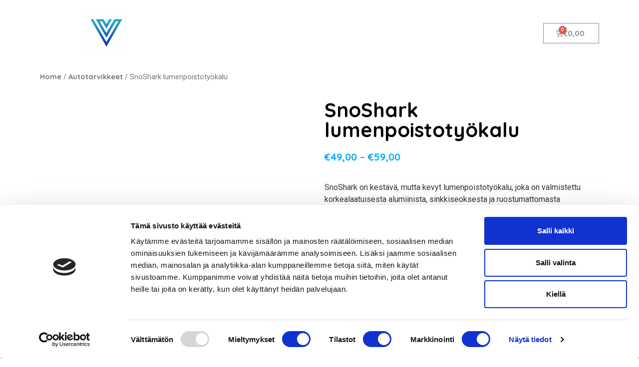

--- FILE ---
content_type: text/html; charset=UTF-8
request_url: https://www.varustelu.fi/tuote/snoshark-lumenpoistotyokalu/
body_size: 22907
content:
<!doctype html>
<html lang="fi">
<head>
	<meta charset="UTF-8">
		<meta name="viewport" content="width=device-width, initial-scale=1">
	<link rel="profile" href="https://gmpg.org/xfn/11">
	<script type="text/javascript"
		id="Cookiebot"
		src="https://consent.cookiebot.com/uc.js"
		data-cbid="07d311fb-5a5e-4204-984a-bcf08e19d4d1"
						data-culture="FI"
				data-blockingmode="auto"
	></script>
<title>SnoShark lumenpoistotyökalu &#8211; Varustelu</title>
<meta name='robots' content='max-image-preview:large' />
<link rel="alternate" type="application/rss+xml" title="Varustelu &raquo; syöte" href="https://www.varustelu.fi/feed/" />
<link rel="alternate" type="application/rss+xml" title="Varustelu &raquo; kommenttien syöte" href="https://www.varustelu.fi/comments/feed/" />
<link rel="alternate" type="application/rss+xml" title="Varustelu &raquo; SnoShark lumenpoistotyökalu kommenttien syöte" href="https://www.varustelu.fi/tuote/snoshark-lumenpoistotyokalu/feed/" />
<link rel="alternate" title="oEmbed (JSON)" type="application/json+oembed" href="https://www.varustelu.fi/wp-json/oembed/1.0/embed?url=https%3A%2F%2Fwww.varustelu.fi%2Ftuote%2Fsnoshark-lumenpoistotyokalu%2F" />
<link rel="alternate" title="oEmbed (XML)" type="text/xml+oembed" href="https://www.varustelu.fi/wp-json/oembed/1.0/embed?url=https%3A%2F%2Fwww.varustelu.fi%2Ftuote%2Fsnoshark-lumenpoistotyokalu%2F&#038;format=xml" />
		<!-- This site uses the Google Analytics by MonsterInsights plugin v8.10.0 - Using Analytics tracking - https://www.monsterinsights.com/ -->
							<script
				src="//www.googletagmanager.com/gtag/js?id=UA-3793954-1"  data-cfasync="false" data-wpfc-render="false" type="text/javascript" async></script>
			<script data-cfasync="false" data-wpfc-render="false" type="text/javascript">
				var mi_version = '8.10.0';
				var mi_track_user = true;
				var mi_no_track_reason = '';
				
								var disableStrs = [
															'ga-disable-UA-3793954-1',
									];

				/* Function to detect opted out users */
				function __gtagTrackerIsOptedOut() {
					for (var index = 0; index < disableStrs.length; index++) {
						if (document.cookie.indexOf(disableStrs[index] + '=true') > -1) {
							return true;
						}
					}

					return false;
				}

				/* Disable tracking if the opt-out cookie exists. */
				if (__gtagTrackerIsOptedOut()) {
					for (var index = 0; index < disableStrs.length; index++) {
						window[disableStrs[index]] = true;
					}
				}

				/* Opt-out function */
				function __gtagTrackerOptout() {
					for (var index = 0; index < disableStrs.length; index++) {
						document.cookie = disableStrs[index] + '=true; expires=Thu, 31 Dec 2099 23:59:59 UTC; path=/';
						window[disableStrs[index]] = true;
					}
				}

				if ('undefined' === typeof gaOptout) {
					function gaOptout() {
						__gtagTrackerOptout();
					}
				}
								window.dataLayer = window.dataLayer || [];

				window.MonsterInsightsDualTracker = {
					helpers: {},
					trackers: {},
				};
				if (mi_track_user) {
					function __gtagDataLayer() {
						dataLayer.push(arguments);
					}

					function __gtagTracker(type, name, parameters) {
						if (!parameters) {
							parameters = {};
						}

						if (parameters.send_to) {
							__gtagDataLayer.apply(null, arguments);
							return;
						}

						if (type === 'event') {
							
														parameters.send_to = monsterinsights_frontend.ua;
							__gtagDataLayer(type, name, parameters);
													} else {
							__gtagDataLayer.apply(null, arguments);
						}
					}

					__gtagTracker('js', new Date());
					__gtagTracker('set', {
						'developer_id.dZGIzZG': true,
											});
															__gtagTracker('config', 'UA-3793954-1', {"forceSSL":"true","link_attribution":"true"} );
										window.gtag = __gtagTracker;										(function () {
						/* https://developers.google.com/analytics/devguides/collection/analyticsjs/ */
						/* ga and __gaTracker compatibility shim. */
						var noopfn = function () {
							return null;
						};
						var newtracker = function () {
							return new Tracker();
						};
						var Tracker = function () {
							return null;
						};
						var p = Tracker.prototype;
						p.get = noopfn;
						p.set = noopfn;
						p.send = function () {
							var args = Array.prototype.slice.call(arguments);
							args.unshift('send');
							__gaTracker.apply(null, args);
						};
						var __gaTracker = function () {
							var len = arguments.length;
							if (len === 0) {
								return;
							}
							var f = arguments[len - 1];
							if (typeof f !== 'object' || f === null || typeof f.hitCallback !== 'function') {
								if ('send' === arguments[0]) {
									var hitConverted, hitObject = false, action;
									if ('event' === arguments[1]) {
										if ('undefined' !== typeof arguments[3]) {
											hitObject = {
												'eventAction': arguments[3],
												'eventCategory': arguments[2],
												'eventLabel': arguments[4],
												'value': arguments[5] ? arguments[5] : 1,
											}
										}
									}
									if ('pageview' === arguments[1]) {
										if ('undefined' !== typeof arguments[2]) {
											hitObject = {
												'eventAction': 'page_view',
												'page_path': arguments[2],
											}
										}
									}
									if (typeof arguments[2] === 'object') {
										hitObject = arguments[2];
									}
									if (typeof arguments[5] === 'object') {
										Object.assign(hitObject, arguments[5]);
									}
									if ('undefined' !== typeof arguments[1].hitType) {
										hitObject = arguments[1];
										if ('pageview' === hitObject.hitType) {
											hitObject.eventAction = 'page_view';
										}
									}
									if (hitObject) {
										action = 'timing' === arguments[1].hitType ? 'timing_complete' : hitObject.eventAction;
										hitConverted = mapArgs(hitObject);
										__gtagTracker('event', action, hitConverted);
									}
								}
								return;
							}

							function mapArgs(args) {
								var arg, hit = {};
								var gaMap = {
									'eventCategory': 'event_category',
									'eventAction': 'event_action',
									'eventLabel': 'event_label',
									'eventValue': 'event_value',
									'nonInteraction': 'non_interaction',
									'timingCategory': 'event_category',
									'timingVar': 'name',
									'timingValue': 'value',
									'timingLabel': 'event_label',
									'page': 'page_path',
									'location': 'page_location',
									'title': 'page_title',
								};
								for (arg in args) {
																		if (!(!args.hasOwnProperty(arg) || !gaMap.hasOwnProperty(arg))) {
										hit[gaMap[arg]] = args[arg];
									} else {
										hit[arg] = args[arg];
									}
								}
								return hit;
							}

							try {
								f.hitCallback();
							} catch (ex) {
							}
						};
						__gaTracker.create = newtracker;
						__gaTracker.getByName = newtracker;
						__gaTracker.getAll = function () {
							return [];
						};
						__gaTracker.remove = noopfn;
						__gaTracker.loaded = true;
						window['__gaTracker'] = __gaTracker;
					})();
									} else {
										console.log("");
					(function () {
						function __gtagTracker() {
							return null;
						}

						window['__gtagTracker'] = __gtagTracker;
						window['gtag'] = __gtagTracker;
					})();
									}
			</script>
				<!-- / Google Analytics by MonsterInsights -->
		<style id='wp-img-auto-sizes-contain-inline-css' type='text/css'>
img:is([sizes=auto i],[sizes^="auto," i]){contain-intrinsic-size:3000px 1500px}
/*# sourceURL=wp-img-auto-sizes-contain-inline-css */
</style>
<style id='wp-emoji-styles-inline-css' type='text/css'>

	img.wp-smiley, img.emoji {
		display: inline !important;
		border: none !important;
		box-shadow: none !important;
		height: 1em !important;
		width: 1em !important;
		margin: 0 0.07em !important;
		vertical-align: -0.1em !important;
		background: none !important;
		padding: 0 !important;
	}
/*# sourceURL=wp-emoji-styles-inline-css */
</style>
<link rel='stylesheet' id='wp-block-library-css' href='https://www.varustelu.fi/wp-includes/css/dist/block-library/style.min.css?ver=6.9' type='text/css' media='all' />
<style id='global-styles-inline-css' type='text/css'>
:root{--wp--preset--aspect-ratio--square: 1;--wp--preset--aspect-ratio--4-3: 4/3;--wp--preset--aspect-ratio--3-4: 3/4;--wp--preset--aspect-ratio--3-2: 3/2;--wp--preset--aspect-ratio--2-3: 2/3;--wp--preset--aspect-ratio--16-9: 16/9;--wp--preset--aspect-ratio--9-16: 9/16;--wp--preset--color--black: #000000;--wp--preset--color--cyan-bluish-gray: #abb8c3;--wp--preset--color--white: #ffffff;--wp--preset--color--pale-pink: #f78da7;--wp--preset--color--vivid-red: #cf2e2e;--wp--preset--color--luminous-vivid-orange: #ff6900;--wp--preset--color--luminous-vivid-amber: #fcb900;--wp--preset--color--light-green-cyan: #7bdcb5;--wp--preset--color--vivid-green-cyan: #00d084;--wp--preset--color--pale-cyan-blue: #8ed1fc;--wp--preset--color--vivid-cyan-blue: #0693e3;--wp--preset--color--vivid-purple: #9b51e0;--wp--preset--gradient--vivid-cyan-blue-to-vivid-purple: linear-gradient(135deg,rgb(6,147,227) 0%,rgb(155,81,224) 100%);--wp--preset--gradient--light-green-cyan-to-vivid-green-cyan: linear-gradient(135deg,rgb(122,220,180) 0%,rgb(0,208,130) 100%);--wp--preset--gradient--luminous-vivid-amber-to-luminous-vivid-orange: linear-gradient(135deg,rgb(252,185,0) 0%,rgb(255,105,0) 100%);--wp--preset--gradient--luminous-vivid-orange-to-vivid-red: linear-gradient(135deg,rgb(255,105,0) 0%,rgb(207,46,46) 100%);--wp--preset--gradient--very-light-gray-to-cyan-bluish-gray: linear-gradient(135deg,rgb(238,238,238) 0%,rgb(169,184,195) 100%);--wp--preset--gradient--cool-to-warm-spectrum: linear-gradient(135deg,rgb(74,234,220) 0%,rgb(151,120,209) 20%,rgb(207,42,186) 40%,rgb(238,44,130) 60%,rgb(251,105,98) 80%,rgb(254,248,76) 100%);--wp--preset--gradient--blush-light-purple: linear-gradient(135deg,rgb(255,206,236) 0%,rgb(152,150,240) 100%);--wp--preset--gradient--blush-bordeaux: linear-gradient(135deg,rgb(254,205,165) 0%,rgb(254,45,45) 50%,rgb(107,0,62) 100%);--wp--preset--gradient--luminous-dusk: linear-gradient(135deg,rgb(255,203,112) 0%,rgb(199,81,192) 50%,rgb(65,88,208) 100%);--wp--preset--gradient--pale-ocean: linear-gradient(135deg,rgb(255,245,203) 0%,rgb(182,227,212) 50%,rgb(51,167,181) 100%);--wp--preset--gradient--electric-grass: linear-gradient(135deg,rgb(202,248,128) 0%,rgb(113,206,126) 100%);--wp--preset--gradient--midnight: linear-gradient(135deg,rgb(2,3,129) 0%,rgb(40,116,252) 100%);--wp--preset--font-size--small: 13px;--wp--preset--font-size--medium: 20px;--wp--preset--font-size--large: 36px;--wp--preset--font-size--x-large: 42px;--wp--preset--spacing--20: 0.44rem;--wp--preset--spacing--30: 0.67rem;--wp--preset--spacing--40: 1rem;--wp--preset--spacing--50: 1.5rem;--wp--preset--spacing--60: 2.25rem;--wp--preset--spacing--70: 3.38rem;--wp--preset--spacing--80: 5.06rem;--wp--preset--shadow--natural: 6px 6px 9px rgba(0, 0, 0, 0.2);--wp--preset--shadow--deep: 12px 12px 50px rgba(0, 0, 0, 0.4);--wp--preset--shadow--sharp: 6px 6px 0px rgba(0, 0, 0, 0.2);--wp--preset--shadow--outlined: 6px 6px 0px -3px rgb(255, 255, 255), 6px 6px rgb(0, 0, 0);--wp--preset--shadow--crisp: 6px 6px 0px rgb(0, 0, 0);}:where(.is-layout-flex){gap: 0.5em;}:where(.is-layout-grid){gap: 0.5em;}body .is-layout-flex{display: flex;}.is-layout-flex{flex-wrap: wrap;align-items: center;}.is-layout-flex > :is(*, div){margin: 0;}body .is-layout-grid{display: grid;}.is-layout-grid > :is(*, div){margin: 0;}:where(.wp-block-columns.is-layout-flex){gap: 2em;}:where(.wp-block-columns.is-layout-grid){gap: 2em;}:where(.wp-block-post-template.is-layout-flex){gap: 1.25em;}:where(.wp-block-post-template.is-layout-grid){gap: 1.25em;}.has-black-color{color: var(--wp--preset--color--black) !important;}.has-cyan-bluish-gray-color{color: var(--wp--preset--color--cyan-bluish-gray) !important;}.has-white-color{color: var(--wp--preset--color--white) !important;}.has-pale-pink-color{color: var(--wp--preset--color--pale-pink) !important;}.has-vivid-red-color{color: var(--wp--preset--color--vivid-red) !important;}.has-luminous-vivid-orange-color{color: var(--wp--preset--color--luminous-vivid-orange) !important;}.has-luminous-vivid-amber-color{color: var(--wp--preset--color--luminous-vivid-amber) !important;}.has-light-green-cyan-color{color: var(--wp--preset--color--light-green-cyan) !important;}.has-vivid-green-cyan-color{color: var(--wp--preset--color--vivid-green-cyan) !important;}.has-pale-cyan-blue-color{color: var(--wp--preset--color--pale-cyan-blue) !important;}.has-vivid-cyan-blue-color{color: var(--wp--preset--color--vivid-cyan-blue) !important;}.has-vivid-purple-color{color: var(--wp--preset--color--vivid-purple) !important;}.has-black-background-color{background-color: var(--wp--preset--color--black) !important;}.has-cyan-bluish-gray-background-color{background-color: var(--wp--preset--color--cyan-bluish-gray) !important;}.has-white-background-color{background-color: var(--wp--preset--color--white) !important;}.has-pale-pink-background-color{background-color: var(--wp--preset--color--pale-pink) !important;}.has-vivid-red-background-color{background-color: var(--wp--preset--color--vivid-red) !important;}.has-luminous-vivid-orange-background-color{background-color: var(--wp--preset--color--luminous-vivid-orange) !important;}.has-luminous-vivid-amber-background-color{background-color: var(--wp--preset--color--luminous-vivid-amber) !important;}.has-light-green-cyan-background-color{background-color: var(--wp--preset--color--light-green-cyan) !important;}.has-vivid-green-cyan-background-color{background-color: var(--wp--preset--color--vivid-green-cyan) !important;}.has-pale-cyan-blue-background-color{background-color: var(--wp--preset--color--pale-cyan-blue) !important;}.has-vivid-cyan-blue-background-color{background-color: var(--wp--preset--color--vivid-cyan-blue) !important;}.has-vivid-purple-background-color{background-color: var(--wp--preset--color--vivid-purple) !important;}.has-black-border-color{border-color: var(--wp--preset--color--black) !important;}.has-cyan-bluish-gray-border-color{border-color: var(--wp--preset--color--cyan-bluish-gray) !important;}.has-white-border-color{border-color: var(--wp--preset--color--white) !important;}.has-pale-pink-border-color{border-color: var(--wp--preset--color--pale-pink) !important;}.has-vivid-red-border-color{border-color: var(--wp--preset--color--vivid-red) !important;}.has-luminous-vivid-orange-border-color{border-color: var(--wp--preset--color--luminous-vivid-orange) !important;}.has-luminous-vivid-amber-border-color{border-color: var(--wp--preset--color--luminous-vivid-amber) !important;}.has-light-green-cyan-border-color{border-color: var(--wp--preset--color--light-green-cyan) !important;}.has-vivid-green-cyan-border-color{border-color: var(--wp--preset--color--vivid-green-cyan) !important;}.has-pale-cyan-blue-border-color{border-color: var(--wp--preset--color--pale-cyan-blue) !important;}.has-vivid-cyan-blue-border-color{border-color: var(--wp--preset--color--vivid-cyan-blue) !important;}.has-vivid-purple-border-color{border-color: var(--wp--preset--color--vivid-purple) !important;}.has-vivid-cyan-blue-to-vivid-purple-gradient-background{background: var(--wp--preset--gradient--vivid-cyan-blue-to-vivid-purple) !important;}.has-light-green-cyan-to-vivid-green-cyan-gradient-background{background: var(--wp--preset--gradient--light-green-cyan-to-vivid-green-cyan) !important;}.has-luminous-vivid-amber-to-luminous-vivid-orange-gradient-background{background: var(--wp--preset--gradient--luminous-vivid-amber-to-luminous-vivid-orange) !important;}.has-luminous-vivid-orange-to-vivid-red-gradient-background{background: var(--wp--preset--gradient--luminous-vivid-orange-to-vivid-red) !important;}.has-very-light-gray-to-cyan-bluish-gray-gradient-background{background: var(--wp--preset--gradient--very-light-gray-to-cyan-bluish-gray) !important;}.has-cool-to-warm-spectrum-gradient-background{background: var(--wp--preset--gradient--cool-to-warm-spectrum) !important;}.has-blush-light-purple-gradient-background{background: var(--wp--preset--gradient--blush-light-purple) !important;}.has-blush-bordeaux-gradient-background{background: var(--wp--preset--gradient--blush-bordeaux) !important;}.has-luminous-dusk-gradient-background{background: var(--wp--preset--gradient--luminous-dusk) !important;}.has-pale-ocean-gradient-background{background: var(--wp--preset--gradient--pale-ocean) !important;}.has-electric-grass-gradient-background{background: var(--wp--preset--gradient--electric-grass) !important;}.has-midnight-gradient-background{background: var(--wp--preset--gradient--midnight) !important;}.has-small-font-size{font-size: var(--wp--preset--font-size--small) !important;}.has-medium-font-size{font-size: var(--wp--preset--font-size--medium) !important;}.has-large-font-size{font-size: var(--wp--preset--font-size--large) !important;}.has-x-large-font-size{font-size: var(--wp--preset--font-size--x-large) !important;}
/*# sourceURL=global-styles-inline-css */
</style>

<style id='classic-theme-styles-inline-css' type='text/css'>
/*! This file is auto-generated */
.wp-block-button__link{color:#fff;background-color:#32373c;border-radius:9999px;box-shadow:none;text-decoration:none;padding:calc(.667em + 2px) calc(1.333em + 2px);font-size:1.125em}.wp-block-file__button{background:#32373c;color:#fff;text-decoration:none}
/*# sourceURL=/wp-includes/css/classic-themes.min.css */
</style>
<link rel='stylesheet' id='photoswipe-css' href='https://www.varustelu.fi/wp-content/plugins/woocommerce/assets/css/photoswipe/photoswipe.min.css?ver=6.5.1' type='text/css' media='all' />
<link rel='stylesheet' id='photoswipe-default-skin-css' href='https://www.varustelu.fi/wp-content/plugins/woocommerce/assets/css/photoswipe/default-skin/default-skin.min.css?ver=6.5.1' type='text/css' media='all' />
<link rel='stylesheet' id='woocommerce-layout-css' href='https://www.varustelu.fi/wp-content/plugins/woocommerce/assets/css/woocommerce-layout.css?ver=6.5.1' type='text/css' media='all' />
<link rel='stylesheet' id='woocommerce-smallscreen-css' href='https://www.varustelu.fi/wp-content/plugins/woocommerce/assets/css/woocommerce-smallscreen.css?ver=6.5.1' type='text/css' media='only screen and (max-width: 768px)' />
<link rel='stylesheet' id='woocommerce-general-css' href='https://www.varustelu.fi/wp-content/plugins/woocommerce/assets/css/woocommerce.css?ver=6.5.1' type='text/css' media='all' />
<style id='woocommerce-inline-inline-css' type='text/css'>
.woocommerce form .form-row .required { visibility: visible; }
/*# sourceURL=woocommerce-inline-inline-css */
</style>
<link rel='stylesheet' id='dashicons-css' href='https://www.varustelu.fi/wp-includes/css/dashicons.min.css?ver=6.9' type='text/css' media='all' />
<link rel='stylesheet' id='hello-elementor-css' href='https://www.varustelu.fi/wp-content/themes/hello-elementor/style.min.css?ver=2.5.0' type='text/css' media='all' />
<link rel='stylesheet' id='hello-elementor-theme-style-css' href='https://www.varustelu.fi/wp-content/themes/hello-elementor/theme.min.css?ver=2.5.0' type='text/css' media='all' />
<link rel='stylesheet' id='elementor-icons-css' href='https://www.varustelu.fi/wp-content/plugins/elementor/assets/lib/eicons/css/elementor-icons.min.css?ver=5.15.0' type='text/css' media='all' />
<link rel='stylesheet' id='elementor-frontend-legacy-css' href='https://www.varustelu.fi/wp-content/plugins/elementor/assets/css/frontend-legacy.min.css?ver=3.6.5' type='text/css' media='all' />
<link rel='stylesheet' id='elementor-frontend-css' href='https://www.varustelu.fi/wp-content/plugins/elementor/assets/css/frontend.min.css?ver=3.6.5' type='text/css' media='all' />
<style id='elementor-frontend-inline-css' type='text/css'>
.elementor-kit-257{--e-global-color-primary:#00A9FF;--e-global-color-secondary:#54595F;--e-global-color-text:#7A7A7A;--e-global-color-accent:#00A9FF;--e-global-typography-primary-font-family:"Quicksand";--e-global-typography-primary-font-weight:700;--e-global-typography-secondary-font-family:"Quicksand";--e-global-typography-secondary-font-weight:400;--e-global-typography-text-font-family:"Quicksand";--e-global-typography-text-font-weight:600;--e-global-typography-accent-font-family:"Roboto";--e-global-typography-accent-font-weight:500;}.elementor-kit-257 a{color:#00A9FF;font-family:"Quicksand", Sans-serif;font-weight:700;}.elementor-kit-257 h1{font-family:"Quicksand", Sans-serif;font-weight:bold;}.elementor-kit-257 h2{font-family:"Quicksand", Sans-serif;font-weight:bold;}.elementor-kit-257 h3{font-family:"Poppins", Sans-serif;font-size:25px;font-weight:900;}.elementor-kit-257 button,.elementor-kit-257 input[type="button"],.elementor-kit-257 input[type="submit"],.elementor-kit-257 .elementor-button{color:#FFFFFF;background-color:#00A9FF;border-style:solid;border-width:1px 1px 1px 1px;border-radius:10px 10px 10px 10px;}.elementor-section.elementor-section-boxed > .elementor-container{max-width:1140px;}.e-container{--container-max-width:1140px;}.elementor-widget:not(:last-child){margin-bottom:20px;}.elementor-element{--widgets-spacing:20px;}{}h1.entry-title{display:var(--page-title-display);}@media(max-width:1024px){.elementor-section.elementor-section-boxed > .elementor-container{max-width:1024px;}.e-container{--container-max-width:1024px;}}@media(max-width:767px){.elementor-section.elementor-section-boxed > .elementor-container{max-width:767px;}.e-container{--container-max-width:767px;}}
.elementor-widget-heading .elementor-heading-title{color:var( --e-global-color-primary );font-family:var( --e-global-typography-primary-font-family ), Sans-serif;font-weight:var( --e-global-typography-primary-font-weight );}.elementor-widget-image .widget-image-caption{color:var( --e-global-color-text );font-family:var( --e-global-typography-text-font-family ), Sans-serif;font-weight:var( --e-global-typography-text-font-weight );}.elementor-widget-text-editor{color:var( --e-global-color-text );font-family:var( --e-global-typography-text-font-family ), Sans-serif;font-weight:var( --e-global-typography-text-font-weight );}.elementor-widget-text-editor.elementor-drop-cap-view-stacked .elementor-drop-cap{background-color:var( --e-global-color-primary );}.elementor-widget-text-editor.elementor-drop-cap-view-framed .elementor-drop-cap, .elementor-widget-text-editor.elementor-drop-cap-view-default .elementor-drop-cap{color:var( --e-global-color-primary );border-color:var( --e-global-color-primary );}.elementor-widget-button .elementor-button{font-family:var( --e-global-typography-accent-font-family ), Sans-serif;font-weight:var( --e-global-typography-accent-font-weight );background-color:var( --e-global-color-accent );}.elementor-widget-divider{--divider-color:var( --e-global-color-secondary );}.elementor-widget-divider .elementor-divider__text{color:var( --e-global-color-secondary );font-family:var( --e-global-typography-secondary-font-family ), Sans-serif;font-weight:var( --e-global-typography-secondary-font-weight );}.elementor-widget-divider.elementor-view-stacked .elementor-icon{background-color:var( --e-global-color-secondary );}.elementor-widget-divider.elementor-view-framed .elementor-icon, .elementor-widget-divider.elementor-view-default .elementor-icon{color:var( --e-global-color-secondary );border-color:var( --e-global-color-secondary );}.elementor-widget-divider.elementor-view-framed .elementor-icon, .elementor-widget-divider.elementor-view-default .elementor-icon svg{fill:var( --e-global-color-secondary );}.elementor-widget-image-box .elementor-image-box-title{color:var( --e-global-color-primary );font-family:var( --e-global-typography-primary-font-family ), Sans-serif;font-weight:var( --e-global-typography-primary-font-weight );}.elementor-widget-image-box .elementor-image-box-description{color:var( --e-global-color-text );font-family:var( --e-global-typography-text-font-family ), Sans-serif;font-weight:var( --e-global-typography-text-font-weight );}.elementor-widget-icon.elementor-view-stacked .elementor-icon{background-color:var( --e-global-color-primary );}.elementor-widget-icon.elementor-view-framed .elementor-icon, .elementor-widget-icon.elementor-view-default .elementor-icon{color:var( --e-global-color-primary );border-color:var( --e-global-color-primary );}.elementor-widget-icon.elementor-view-framed .elementor-icon, .elementor-widget-icon.elementor-view-default .elementor-icon svg{fill:var( --e-global-color-primary );}.elementor-widget-icon-box.elementor-view-stacked .elementor-icon{background-color:var( --e-global-color-primary );}.elementor-widget-icon-box.elementor-view-framed .elementor-icon, .elementor-widget-icon-box.elementor-view-default .elementor-icon{fill:var( --e-global-color-primary );color:var( --e-global-color-primary );border-color:var( --e-global-color-primary );}.elementor-widget-icon-box .elementor-icon-box-title{color:var( --e-global-color-primary );}.elementor-widget-icon-box .elementor-icon-box-title, .elementor-widget-icon-box .elementor-icon-box-title a{font-family:var( --e-global-typography-primary-font-family ), Sans-serif;font-weight:var( --e-global-typography-primary-font-weight );}.elementor-widget-icon-box .elementor-icon-box-description{color:var( --e-global-color-text );font-family:var( --e-global-typography-text-font-family ), Sans-serif;font-weight:var( --e-global-typography-text-font-weight );}.elementor-widget-star-rating .elementor-star-rating__title{color:var( --e-global-color-text );font-family:var( --e-global-typography-text-font-family ), Sans-serif;font-weight:var( --e-global-typography-text-font-weight );}.elementor-widget-image-gallery .gallery-item .gallery-caption{font-family:var( --e-global-typography-accent-font-family ), Sans-serif;font-weight:var( --e-global-typography-accent-font-weight );}.elementor-widget-icon-list .elementor-icon-list-item:not(:last-child):after{border-color:var( --e-global-color-text );}.elementor-widget-icon-list .elementor-icon-list-icon i{color:var( --e-global-color-primary );}.elementor-widget-icon-list .elementor-icon-list-icon svg{fill:var( --e-global-color-primary );}.elementor-widget-icon-list .elementor-icon-list-text{color:var( --e-global-color-secondary );}.elementor-widget-icon-list .elementor-icon-list-item > .elementor-icon-list-text, .elementor-widget-icon-list .elementor-icon-list-item > a{font-family:var( --e-global-typography-text-font-family ), Sans-serif;font-weight:var( --e-global-typography-text-font-weight );}.elementor-widget-counter .elementor-counter-number-wrapper{color:var( --e-global-color-primary );font-family:var( --e-global-typography-primary-font-family ), Sans-serif;font-weight:var( --e-global-typography-primary-font-weight );}.elementor-widget-counter .elementor-counter-title{color:var( --e-global-color-secondary );font-family:var( --e-global-typography-secondary-font-family ), Sans-serif;font-weight:var( --e-global-typography-secondary-font-weight );}.elementor-widget-progress .elementor-progress-wrapper .elementor-progress-bar{background-color:var( --e-global-color-primary );}.elementor-widget-progress .elementor-title{color:var( --e-global-color-primary );font-family:var( --e-global-typography-text-font-family ), Sans-serif;font-weight:var( --e-global-typography-text-font-weight );}.elementor-widget-testimonial .elementor-testimonial-content{color:var( --e-global-color-text );font-family:var( --e-global-typography-text-font-family ), Sans-serif;font-weight:var( --e-global-typography-text-font-weight );}.elementor-widget-testimonial .elementor-testimonial-name{color:var( --e-global-color-primary );font-family:var( --e-global-typography-primary-font-family ), Sans-serif;font-weight:var( --e-global-typography-primary-font-weight );}.elementor-widget-testimonial .elementor-testimonial-job{color:var( --e-global-color-secondary );font-family:var( --e-global-typography-secondary-font-family ), Sans-serif;font-weight:var( --e-global-typography-secondary-font-weight );}.elementor-widget-tabs .elementor-tab-title, .elementor-widget-tabs .elementor-tab-title a{color:var( --e-global-color-primary );}.elementor-widget-tabs .elementor-tab-title.elementor-active,
					 .elementor-widget-tabs .elementor-tab-title.elementor-active a{color:var( --e-global-color-accent );}.elementor-widget-tabs .elementor-tab-title{font-family:var( --e-global-typography-primary-font-family ), Sans-serif;font-weight:var( --e-global-typography-primary-font-weight );}.elementor-widget-tabs .elementor-tab-content{color:var( --e-global-color-text );font-family:var( --e-global-typography-text-font-family ), Sans-serif;font-weight:var( --e-global-typography-text-font-weight );}.elementor-widget-accordion .elementor-accordion-icon, .elementor-widget-accordion .elementor-accordion-title{color:var( --e-global-color-primary );}.elementor-widget-accordion .elementor-accordion-icon svg{fill:var( --e-global-color-primary );}.elementor-widget-accordion .elementor-active .elementor-accordion-icon, .elementor-widget-accordion .elementor-active .elementor-accordion-title{color:var( --e-global-color-accent );}.elementor-widget-accordion .elementor-active .elementor-accordion-icon svg{fill:var( --e-global-color-accent );}.elementor-widget-accordion .elementor-accordion-title{font-family:var( --e-global-typography-primary-font-family ), Sans-serif;font-weight:var( --e-global-typography-primary-font-weight );}.elementor-widget-accordion .elementor-tab-content{color:var( --e-global-color-text );font-family:var( --e-global-typography-text-font-family ), Sans-serif;font-weight:var( --e-global-typography-text-font-weight );}.elementor-widget-toggle .elementor-toggle-title, .elementor-widget-toggle .elementor-toggle-icon{color:var( --e-global-color-primary );}.elementor-widget-toggle .elementor-toggle-icon svg{fill:var( --e-global-color-primary );}.elementor-widget-toggle .elementor-tab-title.elementor-active a, .elementor-widget-toggle .elementor-tab-title.elementor-active .elementor-toggle-icon{color:var( --e-global-color-accent );}.elementor-widget-toggle .elementor-toggle-title{font-family:var( --e-global-typography-primary-font-family ), Sans-serif;font-weight:var( --e-global-typography-primary-font-weight );}.elementor-widget-toggle .elementor-tab-content{color:var( --e-global-color-text );font-family:var( --e-global-typography-text-font-family ), Sans-serif;font-weight:var( --e-global-typography-text-font-weight );}.elementor-widget-alert .elementor-alert-title{font-family:var( --e-global-typography-primary-font-family ), Sans-serif;font-weight:var( --e-global-typography-primary-font-weight );}.elementor-widget-alert .elementor-alert-description{font-family:var( --e-global-typography-text-font-family ), Sans-serif;font-weight:var( --e-global-typography-text-font-weight );}.elementor-widget-theme-site-logo .widget-image-caption{color:var( --e-global-color-text );font-family:var( --e-global-typography-text-font-family ), Sans-serif;font-weight:var( --e-global-typography-text-font-weight );}.elementor-widget-theme-site-title .elementor-heading-title{color:var( --e-global-color-primary );font-family:var( --e-global-typography-primary-font-family ), Sans-serif;font-weight:var( --e-global-typography-primary-font-weight );}.elementor-widget-theme-page-title .elementor-heading-title{color:var( --e-global-color-primary );font-family:var( --e-global-typography-primary-font-family ), Sans-serif;font-weight:var( --e-global-typography-primary-font-weight );}.elementor-widget-theme-post-title .elementor-heading-title{color:var( --e-global-color-primary );font-family:var( --e-global-typography-primary-font-family ), Sans-serif;font-weight:var( --e-global-typography-primary-font-weight );}.elementor-widget-theme-post-excerpt .elementor-widget-container{color:var( --e-global-color-text );font-family:var( --e-global-typography-text-font-family ), Sans-serif;font-weight:var( --e-global-typography-text-font-weight );}.elementor-widget-theme-post-content{color:var( --e-global-color-text );font-family:var( --e-global-typography-text-font-family ), Sans-serif;font-weight:var( --e-global-typography-text-font-weight );}.elementor-widget-theme-post-featured-image .widget-image-caption{color:var( --e-global-color-text );font-family:var( --e-global-typography-text-font-family ), Sans-serif;font-weight:var( --e-global-typography-text-font-weight );}.elementor-widget-theme-archive-title .elementor-heading-title{color:var( --e-global-color-primary );font-family:var( --e-global-typography-primary-font-family ), Sans-serif;font-weight:var( --e-global-typography-primary-font-weight );}.elementor-widget-archive-posts .elementor-post__title, .elementor-widget-archive-posts .elementor-post__title a{color:var( --e-global-color-secondary );font-family:var( --e-global-typography-primary-font-family ), Sans-serif;font-weight:var( --e-global-typography-primary-font-weight );}.elementor-widget-archive-posts .elementor-post__meta-data{font-family:var( --e-global-typography-secondary-font-family ), Sans-serif;font-weight:var( --e-global-typography-secondary-font-weight );}.elementor-widget-archive-posts .elementor-post__excerpt p{font-family:var( --e-global-typography-text-font-family ), Sans-serif;font-weight:var( --e-global-typography-text-font-weight );}.elementor-widget-archive-posts .elementor-post__read-more{color:var( --e-global-color-accent );font-family:var( --e-global-typography-accent-font-family ), Sans-serif;font-weight:var( --e-global-typography-accent-font-weight );}.elementor-widget-archive-posts .elementor-post__card .elementor-post__badge{background-color:var( --e-global-color-accent );font-family:var( --e-global-typography-accent-font-family ), Sans-serif;font-weight:var( --e-global-typography-accent-font-weight );}.elementor-widget-archive-posts .elementor-pagination{font-family:var( --e-global-typography-secondary-font-family ), Sans-serif;font-weight:var( --e-global-typography-secondary-font-weight );}.elementor-widget-archive-posts .elementor-posts-nothing-found{color:var( --e-global-color-text );font-family:var( --e-global-typography-text-font-family ), Sans-serif;font-weight:var( --e-global-typography-text-font-weight );}.elementor-widget-posts .elementor-post__title, .elementor-widget-posts .elementor-post__title a{color:var( --e-global-color-secondary );font-family:var( --e-global-typography-primary-font-family ), Sans-serif;font-weight:var( --e-global-typography-primary-font-weight );}.elementor-widget-posts .elementor-post__meta-data{font-family:var( --e-global-typography-secondary-font-family ), Sans-serif;font-weight:var( --e-global-typography-secondary-font-weight );}.elementor-widget-posts .elementor-post__excerpt p{font-family:var( --e-global-typography-text-font-family ), Sans-serif;font-weight:var( --e-global-typography-text-font-weight );}.elementor-widget-posts .elementor-post__read-more{color:var( --e-global-color-accent );font-family:var( --e-global-typography-accent-font-family ), Sans-serif;font-weight:var( --e-global-typography-accent-font-weight );}.elementor-widget-posts .elementor-post__card .elementor-post__badge{background-color:var( --e-global-color-accent );font-family:var( --e-global-typography-accent-font-family ), Sans-serif;font-weight:var( --e-global-typography-accent-font-weight );}.elementor-widget-posts .elementor-pagination{font-family:var( --e-global-typography-secondary-font-family ), Sans-serif;font-weight:var( --e-global-typography-secondary-font-weight );}.elementor-widget-portfolio a .elementor-portfolio-item__overlay{background-color:var( --e-global-color-accent );}.elementor-widget-portfolio .elementor-portfolio-item__title{font-family:var( --e-global-typography-primary-font-family ), Sans-serif;font-weight:var( --e-global-typography-primary-font-weight );}.elementor-widget-portfolio .elementor-portfolio__filter{color:var( --e-global-color-text );font-family:var( --e-global-typography-primary-font-family ), Sans-serif;font-weight:var( --e-global-typography-primary-font-weight );}.elementor-widget-portfolio .elementor-portfolio__filter.elementor-active{color:var( --e-global-color-primary );}.elementor-widget-gallery .elementor-gallery-item__title{font-family:var( --e-global-typography-primary-font-family ), Sans-serif;font-weight:var( --e-global-typography-primary-font-weight );}.elementor-widget-gallery .elementor-gallery-item__description{font-family:var( --e-global-typography-text-font-family ), Sans-serif;font-weight:var( --e-global-typography-text-font-weight );}.elementor-widget-gallery{--galleries-title-color-normal:var( --e-global-color-primary );--galleries-title-color-hover:var( --e-global-color-secondary );--galleries-pointer-bg-color-hover:var( --e-global-color-accent );--gallery-title-color-active:var( --e-global-color-secondary );--galleries-pointer-bg-color-active:var( --e-global-color-accent );}.elementor-widget-gallery .elementor-gallery-title{font-family:var( --e-global-typography-primary-font-family ), Sans-serif;font-weight:var( --e-global-typography-primary-font-weight );}.elementor-widget-form .elementor-field-group > label, .elementor-widget-form .elementor-field-subgroup label{color:var( --e-global-color-text );}.elementor-widget-form .elementor-field-group > label{font-family:var( --e-global-typography-text-font-family ), Sans-serif;font-weight:var( --e-global-typography-text-font-weight );}.elementor-widget-form .elementor-field-type-html{color:var( --e-global-color-text );font-family:var( --e-global-typography-text-font-family ), Sans-serif;font-weight:var( --e-global-typography-text-font-weight );}.elementor-widget-form .elementor-field-group .elementor-field{color:var( --e-global-color-text );}.elementor-widget-form .elementor-field-group .elementor-field, .elementor-widget-form .elementor-field-subgroup label{font-family:var( --e-global-typography-text-font-family ), Sans-serif;font-weight:var( --e-global-typography-text-font-weight );}.elementor-widget-form .elementor-button{font-family:var( --e-global-typography-accent-font-family ), Sans-serif;font-weight:var( --e-global-typography-accent-font-weight );}.elementor-widget-form .e-form__buttons__wrapper__button-next{background-color:var( --e-global-color-accent );}.elementor-widget-form .elementor-button[type="submit"]{background-color:var( --e-global-color-accent );}.elementor-widget-form .e-form__buttons__wrapper__button-previous{background-color:var( --e-global-color-accent );}.elementor-widget-form .elementor-message{font-family:var( --e-global-typography-text-font-family ), Sans-serif;font-weight:var( --e-global-typography-text-font-weight );}.elementor-widget-form .e-form__indicators__indicator, .elementor-widget-form .e-form__indicators__indicator__label{font-family:var( --e-global-typography-accent-font-family ), Sans-serif;font-weight:var( --e-global-typography-accent-font-weight );}.elementor-widget-form{--e-form-steps-indicator-inactive-primary-color:var( --e-global-color-text );--e-form-steps-indicator-active-primary-color:var( --e-global-color-accent );--e-form-steps-indicator-completed-primary-color:var( --e-global-color-accent );--e-form-steps-indicator-progress-color:var( --e-global-color-accent );--e-form-steps-indicator-progress-background-color:var( --e-global-color-text );--e-form-steps-indicator-progress-meter-color:var( --e-global-color-text );}.elementor-widget-form .e-form__indicators__indicator__progress__meter{font-family:var( --e-global-typography-accent-font-family ), Sans-serif;font-weight:var( --e-global-typography-accent-font-weight );}.elementor-widget-login .elementor-field-group > a{color:var( --e-global-color-text );}.elementor-widget-login .elementor-field-group > a:hover{color:var( --e-global-color-accent );}.elementor-widget-login .elementor-form-fields-wrapper label{color:var( --e-global-color-text );font-family:var( --e-global-typography-text-font-family ), Sans-serif;font-weight:var( --e-global-typography-text-font-weight );}.elementor-widget-login .elementor-field-group .elementor-field{color:var( --e-global-color-text );}.elementor-widget-login .elementor-field-group .elementor-field, .elementor-widget-login .elementor-field-subgroup label{font-family:var( --e-global-typography-text-font-family ), Sans-serif;font-weight:var( --e-global-typography-text-font-weight );}.elementor-widget-login .elementor-button{font-family:var( --e-global-typography-accent-font-family ), Sans-serif;font-weight:var( --e-global-typography-accent-font-weight );background-color:var( --e-global-color-accent );}.elementor-widget-login .elementor-widget-container .elementor-login__logged-in-message{color:var( --e-global-color-text );font-family:var( --e-global-typography-text-font-family ), Sans-serif;font-weight:var( --e-global-typography-text-font-weight );}.elementor-widget-slides .elementor-slide-heading{font-family:var( --e-global-typography-primary-font-family ), Sans-serif;font-weight:var( --e-global-typography-primary-font-weight );}.elementor-widget-slides .elementor-slide-description{font-family:var( --e-global-typography-secondary-font-family ), Sans-serif;font-weight:var( --e-global-typography-secondary-font-weight );}.elementor-widget-slides .elementor-slide-button{font-family:var( --e-global-typography-accent-font-family ), Sans-serif;font-weight:var( --e-global-typography-accent-font-weight );}.elementor-widget-nav-menu .elementor-nav-menu .elementor-item{font-family:var( --e-global-typography-primary-font-family ), Sans-serif;font-weight:var( --e-global-typography-primary-font-weight );}.elementor-widget-nav-menu .elementor-nav-menu--main .elementor-item{color:var( --e-global-color-text );}.elementor-widget-nav-menu .elementor-nav-menu--main .elementor-item:hover,
					.elementor-widget-nav-menu .elementor-nav-menu--main .elementor-item.elementor-item-active,
					.elementor-widget-nav-menu .elementor-nav-menu--main .elementor-item.highlighted,
					.elementor-widget-nav-menu .elementor-nav-menu--main .elementor-item:focus{color:var( --e-global-color-accent );}.elementor-widget-nav-menu .elementor-nav-menu--main:not(.e--pointer-framed) .elementor-item:before,
					.elementor-widget-nav-menu .elementor-nav-menu--main:not(.e--pointer-framed) .elementor-item:after{background-color:var( --e-global-color-accent );}.elementor-widget-nav-menu .e--pointer-framed .elementor-item:before,
					.elementor-widget-nav-menu .e--pointer-framed .elementor-item:after{border-color:var( --e-global-color-accent );}.elementor-widget-nav-menu .elementor-nav-menu--dropdown .elementor-item, .elementor-widget-nav-menu .elementor-nav-menu--dropdown  .elementor-sub-item{font-family:var( --e-global-typography-accent-font-family ), Sans-serif;font-weight:var( --e-global-typography-accent-font-weight );}.elementor-widget-animated-headline .elementor-headline-dynamic-wrapper path{stroke:var( --e-global-color-accent );}.elementor-widget-animated-headline .elementor-headline-plain-text{color:var( --e-global-color-secondary );}.elementor-widget-animated-headline .elementor-headline{font-family:var( --e-global-typography-primary-font-family ), Sans-serif;font-weight:var( --e-global-typography-primary-font-weight );}.elementor-widget-animated-headline .elementor-headline-dynamic-text{color:var( --e-global-color-secondary );font-family:var( --e-global-typography-primary-font-family ), Sans-serif;font-weight:var( --e-global-typography-primary-font-weight );}.elementor-widget-price-list .elementor-price-list-header{color:var( --e-global-color-primary );font-family:var( --e-global-typography-primary-font-family ), Sans-serif;font-weight:var( --e-global-typography-primary-font-weight );}.elementor-widget-price-list .elementor-price-list-description{color:var( --e-global-color-text );font-family:var( --e-global-typography-text-font-family ), Sans-serif;font-weight:var( --e-global-typography-text-font-weight );}.elementor-widget-price-list .elementor-price-list-separator{border-bottom-color:var( --e-global-color-secondary );}.elementor-widget-price-table .elementor-price-table__header{background-color:var( --e-global-color-secondary );}.elementor-widget-price-table .elementor-price-table__heading{font-family:var( --e-global-typography-primary-font-family ), Sans-serif;font-weight:var( --e-global-typography-primary-font-weight );}.elementor-widget-price-table .elementor-price-table__subheading{font-family:var( --e-global-typography-secondary-font-family ), Sans-serif;font-weight:var( --e-global-typography-secondary-font-weight );}.elementor-widget-price-table .elementor-price-table__price{font-family:var( --e-global-typography-primary-font-family ), Sans-serif;font-weight:var( --e-global-typography-primary-font-weight );}.elementor-widget-price-table .elementor-price-table__original-price{color:var( --e-global-color-secondary );font-family:var( --e-global-typography-primary-font-family ), Sans-serif;font-weight:var( --e-global-typography-primary-font-weight );}.elementor-widget-price-table .elementor-price-table__period{color:var( --e-global-color-secondary );font-family:var( --e-global-typography-secondary-font-family ), Sans-serif;font-weight:var( --e-global-typography-secondary-font-weight );}.elementor-widget-price-table .elementor-price-table__features-list{color:var( --e-global-color-text );}.elementor-widget-price-table .elementor-price-table__features-list li{font-family:var( --e-global-typography-text-font-family ), Sans-serif;font-weight:var( --e-global-typography-text-font-weight );}.elementor-widget-price-table .elementor-price-table__features-list li:before{border-top-color:var( --e-global-color-text );}.elementor-widget-price-table .elementor-price-table__button{font-family:var( --e-global-typography-accent-font-family ), Sans-serif;font-weight:var( --e-global-typography-accent-font-weight );background-color:var( --e-global-color-accent );}.elementor-widget-price-table .elementor-price-table__additional_info{color:var( --e-global-color-text );font-family:var( --e-global-typography-text-font-family ), Sans-serif;font-weight:var( --e-global-typography-text-font-weight );}.elementor-widget-price-table .elementor-price-table__ribbon-inner{background-color:var( --e-global-color-accent );font-family:var( --e-global-typography-accent-font-family ), Sans-serif;font-weight:var( --e-global-typography-accent-font-weight );}.elementor-widget-flip-box .elementor-flip-box__front .elementor-flip-box__layer__title{font-family:var( --e-global-typography-primary-font-family ), Sans-serif;font-weight:var( --e-global-typography-primary-font-weight );}.elementor-widget-flip-box .elementor-flip-box__front .elementor-flip-box__layer__description{font-family:var( --e-global-typography-text-font-family ), Sans-serif;font-weight:var( --e-global-typography-text-font-weight );}.elementor-widget-flip-box .elementor-flip-box__back .elementor-flip-box__layer__title{font-family:var( --e-global-typography-primary-font-family ), Sans-serif;font-weight:var( --e-global-typography-primary-font-weight );}.elementor-widget-flip-box .elementor-flip-box__back .elementor-flip-box__layer__description{font-family:var( --e-global-typography-text-font-family ), Sans-serif;font-weight:var( --e-global-typography-text-font-weight );}.elementor-widget-flip-box .elementor-flip-box__button{font-family:var( --e-global-typography-accent-font-family ), Sans-serif;font-weight:var( --e-global-typography-accent-font-weight );}.elementor-widget-call-to-action .elementor-cta__title{font-family:var( --e-global-typography-primary-font-family ), Sans-serif;font-weight:var( --e-global-typography-primary-font-weight );}.elementor-widget-call-to-action .elementor-cta__description{font-family:var( --e-global-typography-text-font-family ), Sans-serif;font-weight:var( --e-global-typography-text-font-weight );}.elementor-widget-call-to-action .elementor-cta__button{font-family:var( --e-global-typography-accent-font-family ), Sans-serif;font-weight:var( --e-global-typography-accent-font-weight );}.elementor-widget-call-to-action .elementor-ribbon-inner{background-color:var( --e-global-color-accent );font-family:var( --e-global-typography-accent-font-family ), Sans-serif;font-weight:var( --e-global-typography-accent-font-weight );}.elementor-widget-media-carousel .elementor-carousel-image-overlay{font-family:var( --e-global-typography-accent-font-family ), Sans-serif;font-weight:var( --e-global-typography-accent-font-weight );}.elementor-widget-testimonial-carousel .elementor-testimonial__text{color:var( --e-global-color-text );font-family:var( --e-global-typography-text-font-family ), Sans-serif;font-weight:var( --e-global-typography-text-font-weight );}.elementor-widget-testimonial-carousel .elementor-testimonial__name{color:var( --e-global-color-text );font-family:var( --e-global-typography-primary-font-family ), Sans-serif;font-weight:var( --e-global-typography-primary-font-weight );}.elementor-widget-testimonial-carousel .elementor-testimonial__title{color:var( --e-global-color-primary );font-family:var( --e-global-typography-secondary-font-family ), Sans-serif;font-weight:var( --e-global-typography-secondary-font-weight );}.elementor-widget-reviews .elementor-testimonial__header, .elementor-widget-reviews .elementor-testimonial__name{font-family:var( --e-global-typography-primary-font-family ), Sans-serif;font-weight:var( --e-global-typography-primary-font-weight );}.elementor-widget-reviews .elementor-testimonial__text{font-family:var( --e-global-typography-text-font-family ), Sans-serif;font-weight:var( --e-global-typography-text-font-weight );}.elementor-widget-table-of-contents{--header-color:var( --e-global-color-secondary );--item-text-color:var( --e-global-color-text );--item-text-hover-color:var( --e-global-color-accent );--marker-color:var( --e-global-color-text );}.elementor-widget-table-of-contents .elementor-toc__header, .elementor-widget-table-of-contents .elementor-toc__header-title{font-family:var( --e-global-typography-primary-font-family ), Sans-serif;font-weight:var( --e-global-typography-primary-font-weight );}.elementor-widget-table-of-contents .elementor-toc__list-item{font-family:var( --e-global-typography-text-font-family ), Sans-serif;font-weight:var( --e-global-typography-text-font-weight );}.elementor-widget-countdown .elementor-countdown-item{background-color:var( --e-global-color-primary );}.elementor-widget-countdown .elementor-countdown-digits{font-family:var( --e-global-typography-text-font-family ), Sans-serif;font-weight:var( --e-global-typography-text-font-weight );}.elementor-widget-countdown .elementor-countdown-label{font-family:var( --e-global-typography-secondary-font-family ), Sans-serif;font-weight:var( --e-global-typography-secondary-font-weight );}.elementor-widget-countdown .elementor-countdown-expire--message{color:var( --e-global-color-text );font-family:var( --e-global-typography-text-font-family ), Sans-serif;font-weight:var( --e-global-typography-text-font-weight );}.elementor-widget-search-form input[type="search"].elementor-search-form__input{font-family:var( --e-global-typography-text-font-family ), Sans-serif;font-weight:var( --e-global-typography-text-font-weight );}.elementor-widget-search-form .elementor-search-form__input,
					.elementor-widget-search-form .elementor-search-form__icon,
					.elementor-widget-search-form .elementor-lightbox .dialog-lightbox-close-button,
					.elementor-widget-search-form .elementor-lightbox .dialog-lightbox-close-button:hover,
					.elementor-widget-search-form.elementor-search-form--skin-full_screen input[type="search"].elementor-search-form__input{color:var( --e-global-color-text );}.elementor-widget-search-form .elementor-search-form__submit{font-family:var( --e-global-typography-text-font-family ), Sans-serif;font-weight:var( --e-global-typography-text-font-weight );background-color:var( --e-global-color-secondary );}.elementor-widget-author-box .elementor-author-box__name{color:var( --e-global-color-secondary );font-family:var( --e-global-typography-primary-font-family ), Sans-serif;font-weight:var( --e-global-typography-primary-font-weight );}.elementor-widget-author-box .elementor-author-box__bio{color:var( --e-global-color-text );font-family:var( --e-global-typography-text-font-family ), Sans-serif;font-weight:var( --e-global-typography-text-font-weight );}.elementor-widget-author-box .elementor-author-box__button{color:var( --e-global-color-secondary );border-color:var( --e-global-color-secondary );font-family:var( --e-global-typography-accent-font-family ), Sans-serif;font-weight:var( --e-global-typography-accent-font-weight );}.elementor-widget-author-box .elementor-author-box__button:hover{border-color:var( --e-global-color-secondary );color:var( --e-global-color-secondary );}.elementor-widget-post-navigation span.post-navigation__prev--label{color:var( --e-global-color-text );}.elementor-widget-post-navigation span.post-navigation__next--label{color:var( --e-global-color-text );}.elementor-widget-post-navigation span.post-navigation__prev--label, .elementor-widget-post-navigation span.post-navigation__next--label{font-family:var( --e-global-typography-secondary-font-family ), Sans-serif;font-weight:var( --e-global-typography-secondary-font-weight );}.elementor-widget-post-navigation span.post-navigation__prev--title, .elementor-widget-post-navigation span.post-navigation__next--title{color:var( --e-global-color-secondary );font-family:var( --e-global-typography-secondary-font-family ), Sans-serif;font-weight:var( --e-global-typography-secondary-font-weight );}.elementor-widget-post-info .elementor-icon-list-item:not(:last-child):after{border-color:var( --e-global-color-text );}.elementor-widget-post-info .elementor-icon-list-icon i{color:var( --e-global-color-primary );}.elementor-widget-post-info .elementor-icon-list-icon svg{fill:var( --e-global-color-primary );}.elementor-widget-post-info .elementor-icon-list-text, .elementor-widget-post-info .elementor-icon-list-text a{color:var( --e-global-color-secondary );}.elementor-widget-post-info .elementor-icon-list-item{font-family:var( --e-global-typography-text-font-family ), Sans-serif;font-weight:var( --e-global-typography-text-font-weight );}.elementor-widget-sitemap .elementor-sitemap-title{color:var( --e-global-color-primary );font-family:var( --e-global-typography-primary-font-family ), Sans-serif;font-weight:var( --e-global-typography-primary-font-weight );}.elementor-widget-sitemap .elementor-sitemap-item, .elementor-widget-sitemap span.elementor-sitemap-list, .elementor-widget-sitemap .elementor-sitemap-item a{color:var( --e-global-color-text );font-family:var( --e-global-typography-text-font-family ), Sans-serif;font-weight:var( --e-global-typography-text-font-weight );}.elementor-widget-sitemap .elementor-sitemap-item{color:var( --e-global-color-text );}.elementor-widget-blockquote .elementor-blockquote__content{color:var( --e-global-color-text );}.elementor-widget-blockquote .elementor-blockquote__author{color:var( --e-global-color-secondary );}.elementor-widget-wc-archive-products.elementor-wc-products ul.products li.product .woocommerce-loop-product__title{color:var( --e-global-color-primary );}.elementor-widget-wc-archive-products.elementor-wc-products ul.products li.product .woocommerce-loop-category__title{color:var( --e-global-color-primary );}.elementor-widget-wc-archive-products.elementor-wc-products ul.products li.product .woocommerce-loop-product__title, .elementor-widget-wc-archive-products.elementor-wc-products ul.products li.product .woocommerce-loop-category__title{font-family:var( --e-global-typography-primary-font-family ), Sans-serif;font-weight:var( --e-global-typography-primary-font-weight );}.elementor-widget-wc-archive-products.elementor-wc-products ul.products li.product .price{color:var( --e-global-color-primary );font-family:var( --e-global-typography-primary-font-family ), Sans-serif;font-weight:var( --e-global-typography-primary-font-weight );}.elementor-widget-wc-archive-products.elementor-wc-products ul.products li.product .price ins{color:var( --e-global-color-primary );}.elementor-widget-wc-archive-products.elementor-wc-products ul.products li.product .price ins .amount{color:var( --e-global-color-primary );}.elementor-widget-wc-archive-products.elementor-wc-products ul.products li.product .price del{color:var( --e-global-color-primary );}.elementor-widget-wc-archive-products.elementor-wc-products ul.products li.product .price del .amount{color:var( --e-global-color-primary );}.elementor-widget-wc-archive-products.elementor-wc-products ul.products li.product .price del {font-family:var( --e-global-typography-primary-font-family ), Sans-serif;font-weight:var( --e-global-typography-primary-font-weight );}.elementor-widget-wc-archive-products.elementor-wc-products ul.products li.product .button{font-family:var( --e-global-typography-accent-font-family ), Sans-serif;font-weight:var( --e-global-typography-accent-font-weight );}.elementor-widget-wc-archive-products.elementor-wc-products .added_to_cart{font-family:var( --e-global-typography-accent-font-family ), Sans-serif;font-weight:var( --e-global-typography-accent-font-weight );}.elementor-widget-wc-archive-products .elementor-products-nothing-found{color:var( --e-global-color-text );font-family:var( --e-global-typography-text-font-family ), Sans-serif;font-weight:var( --e-global-typography-text-font-weight );}.elementor-widget-woocommerce-archive-products.elementor-wc-products ul.products li.product .woocommerce-loop-product__title{color:var( --e-global-color-primary );}.elementor-widget-woocommerce-archive-products.elementor-wc-products ul.products li.product .woocommerce-loop-category__title{color:var( --e-global-color-primary );}.elementor-widget-woocommerce-archive-products.elementor-wc-products ul.products li.product .woocommerce-loop-product__title, .elementor-widget-woocommerce-archive-products.elementor-wc-products ul.products li.product .woocommerce-loop-category__title{font-family:var( --e-global-typography-primary-font-family ), Sans-serif;font-weight:var( --e-global-typography-primary-font-weight );}.elementor-widget-woocommerce-archive-products.elementor-wc-products ul.products li.product .price{color:var( --e-global-color-primary );font-family:var( --e-global-typography-primary-font-family ), Sans-serif;font-weight:var( --e-global-typography-primary-font-weight );}.elementor-widget-woocommerce-archive-products.elementor-wc-products ul.products li.product .price ins{color:var( --e-global-color-primary );}.elementor-widget-woocommerce-archive-products.elementor-wc-products ul.products li.product .price ins .amount{color:var( --e-global-color-primary );}.elementor-widget-woocommerce-archive-products.elementor-wc-products ul.products li.product .price del{color:var( --e-global-color-primary );}.elementor-widget-woocommerce-archive-products.elementor-wc-products ul.products li.product .price del .amount{color:var( --e-global-color-primary );}.elementor-widget-woocommerce-archive-products.elementor-wc-products ul.products li.product .price del {font-family:var( --e-global-typography-primary-font-family ), Sans-serif;font-weight:var( --e-global-typography-primary-font-weight );}.elementor-widget-woocommerce-archive-products.elementor-wc-products ul.products li.product .button{font-family:var( --e-global-typography-accent-font-family ), Sans-serif;font-weight:var( --e-global-typography-accent-font-weight );}.elementor-widget-woocommerce-archive-products.elementor-wc-products .added_to_cart{font-family:var( --e-global-typography-accent-font-family ), Sans-serif;font-weight:var( --e-global-typography-accent-font-weight );}.elementor-widget-woocommerce-archive-products .elementor-products-nothing-found{color:var( --e-global-color-text );font-family:var( --e-global-typography-text-font-family ), Sans-serif;font-weight:var( --e-global-typography-text-font-weight );}.elementor-widget-woocommerce-products.elementor-wc-products ul.products li.product .woocommerce-loop-product__title{color:var( --e-global-color-primary );}.elementor-widget-woocommerce-products.elementor-wc-products ul.products li.product .woocommerce-loop-category__title{color:var( --e-global-color-primary );}.elementor-widget-woocommerce-products.elementor-wc-products ul.products li.product .woocommerce-loop-product__title, .elementor-widget-woocommerce-products.elementor-wc-products ul.products li.product .woocommerce-loop-category__title{font-family:var( --e-global-typography-primary-font-family ), Sans-serif;font-weight:var( --e-global-typography-primary-font-weight );}.elementor-widget-woocommerce-products.elementor-wc-products ul.products li.product .price{color:var( --e-global-color-primary );font-family:var( --e-global-typography-primary-font-family ), Sans-serif;font-weight:var( --e-global-typography-primary-font-weight );}.elementor-widget-woocommerce-products.elementor-wc-products ul.products li.product .price ins{color:var( --e-global-color-primary );}.elementor-widget-woocommerce-products.elementor-wc-products ul.products li.product .price ins .amount{color:var( --e-global-color-primary );}.elementor-widget-woocommerce-products.elementor-wc-products ul.products li.product .price del{color:var( --e-global-color-primary );}.elementor-widget-woocommerce-products.elementor-wc-products ul.products li.product .price del .amount{color:var( --e-global-color-primary );}.elementor-widget-woocommerce-products.elementor-wc-products ul.products li.product .price del {font-family:var( --e-global-typography-primary-font-family ), Sans-serif;font-weight:var( --e-global-typography-primary-font-weight );}.elementor-widget-woocommerce-products.elementor-wc-products ul.products li.product .button{font-family:var( --e-global-typography-accent-font-family ), Sans-serif;font-weight:var( --e-global-typography-accent-font-weight );}.elementor-widget-woocommerce-products.elementor-wc-products .added_to_cart{font-family:var( --e-global-typography-accent-font-family ), Sans-serif;font-weight:var( --e-global-typography-accent-font-weight );}.elementor-widget-wc-products.elementor-wc-products ul.products li.product .woocommerce-loop-product__title{color:var( --e-global-color-primary );}.elementor-widget-wc-products.elementor-wc-products ul.products li.product .woocommerce-loop-category__title{color:var( --e-global-color-primary );}.elementor-widget-wc-products.elementor-wc-products ul.products li.product .woocommerce-loop-product__title, .elementor-widget-wc-products.elementor-wc-products ul.products li.product .woocommerce-loop-category__title{font-family:var( --e-global-typography-primary-font-family ), Sans-serif;font-weight:var( --e-global-typography-primary-font-weight );}.elementor-widget-wc-products.elementor-wc-products ul.products li.product .price{color:var( --e-global-color-primary );font-family:var( --e-global-typography-primary-font-family ), Sans-serif;font-weight:var( --e-global-typography-primary-font-weight );}.elementor-widget-wc-products.elementor-wc-products ul.products li.product .price ins{color:var( --e-global-color-primary );}.elementor-widget-wc-products.elementor-wc-products ul.products li.product .price ins .amount{color:var( --e-global-color-primary );}.elementor-widget-wc-products.elementor-wc-products ul.products li.product .price del{color:var( --e-global-color-primary );}.elementor-widget-wc-products.elementor-wc-products ul.products li.product .price del .amount{color:var( --e-global-color-primary );}.elementor-widget-wc-products.elementor-wc-products ul.products li.product .price del {font-family:var( --e-global-typography-primary-font-family ), Sans-serif;font-weight:var( --e-global-typography-primary-font-weight );}.elementor-widget-wc-products.elementor-wc-products ul.products li.product .button{font-family:var( --e-global-typography-accent-font-family ), Sans-serif;font-weight:var( --e-global-typography-accent-font-weight );}.elementor-widget-wc-products.elementor-wc-products .added_to_cart{font-family:var( --e-global-typography-accent-font-family ), Sans-serif;font-weight:var( --e-global-typography-accent-font-weight );}.elementor-widget-wc-add-to-cart .elementor-button{font-family:var( --e-global-typography-accent-font-family ), Sans-serif;font-weight:var( --e-global-typography-accent-font-weight );background-color:var( --e-global-color-accent );}.elementor-widget-wc-categories .woocommerce .woocommerce-loop-category__title{color:var( --e-global-color-primary );font-family:var( --e-global-typography-primary-font-family ), Sans-serif;font-weight:var( --e-global-typography-primary-font-weight );}.elementor-widget-wc-categories .woocommerce-loop-category__title .count{font-family:var( --e-global-typography-primary-font-family ), Sans-serif;font-weight:var( --e-global-typography-primary-font-weight );}.elementor-widget-woocommerce-menu-cart .elementor-menu-cart__toggle .elementor-button{font-family:var( --e-global-typography-primary-font-family ), Sans-serif;font-weight:var( --e-global-typography-primary-font-weight );}.elementor-widget-woocommerce-menu-cart .elementor-menu-cart__product-name, .elementor-widget-woocommerce-menu-cart .elementor-menu-cart__product-name a{font-family:var( --e-global-typography-primary-font-family ), Sans-serif;font-weight:var( --e-global-typography-primary-font-weight );}.elementor-widget-woocommerce-menu-cart .elementor-menu-cart__product-price{font-family:var( --e-global-typography-primary-font-family ), Sans-serif;font-weight:var( --e-global-typography-primary-font-weight );}.elementor-widget-woocommerce-menu-cart .elementor-menu-cart__footer-buttons .elementor-button{font-family:var( --e-global-typography-primary-font-family ), Sans-serif;font-weight:var( --e-global-typography-primary-font-weight );}.elementor-widget-woocommerce-product-title .elementor-heading-title{color:var( --e-global-color-primary );font-family:var( --e-global-typography-primary-font-family ), Sans-serif;font-weight:var( --e-global-typography-primary-font-weight );}.woocommerce .elementor-widget-woocommerce-product-price .price{color:var( --e-global-color-primary );font-family:var( --e-global-typography-primary-font-family ), Sans-serif;font-weight:var( --e-global-typography-primary-font-weight );}.elementor-widget-woocommerce-product-meta .product_meta .detail-container:not(:last-child):after{border-color:var( --e-global-color-text );}.elementor-widget-woocommerce-product-content{color:var( --e-global-color-text );font-family:var( --e-global-typography-text-font-family ), Sans-serif;font-weight:var( --e-global-typography-text-font-weight );}.elementor-widget-woocommerce-product-related.elementor-wc-products ul.products li.product .woocommerce-loop-product__title{color:var( --e-global-color-primary );}.elementor-widget-woocommerce-product-related.elementor-wc-products ul.products li.product .woocommerce-loop-category__title{color:var( --e-global-color-primary );}.elementor-widget-woocommerce-product-related.elementor-wc-products ul.products li.product .woocommerce-loop-product__title, .elementor-widget-woocommerce-product-related.elementor-wc-products ul.products li.product .woocommerce-loop-category__title{font-family:var( --e-global-typography-primary-font-family ), Sans-serif;font-weight:var( --e-global-typography-primary-font-weight );}.elementor-widget-woocommerce-product-related.elementor-wc-products ul.products li.product .price{color:var( --e-global-color-primary );font-family:var( --e-global-typography-primary-font-family ), Sans-serif;font-weight:var( --e-global-typography-primary-font-weight );}.elementor-widget-woocommerce-product-related.elementor-wc-products ul.products li.product .price ins{color:var( --e-global-color-primary );}.elementor-widget-woocommerce-product-related.elementor-wc-products ul.products li.product .price ins .amount{color:var( --e-global-color-primary );}.elementor-widget-woocommerce-product-related.elementor-wc-products ul.products li.product .price del{color:var( --e-global-color-primary );}.elementor-widget-woocommerce-product-related.elementor-wc-products ul.products li.product .price del .amount{color:var( --e-global-color-primary );}.elementor-widget-woocommerce-product-related.elementor-wc-products ul.products li.product .price del {font-family:var( --e-global-typography-primary-font-family ), Sans-serif;font-weight:var( --e-global-typography-primary-font-weight );}.elementor-widget-woocommerce-product-related.elementor-wc-products ul.products li.product .button{font-family:var( --e-global-typography-accent-font-family ), Sans-serif;font-weight:var( --e-global-typography-accent-font-weight );}.elementor-widget-woocommerce-product-related.elementor-wc-products .added_to_cart{font-family:var( --e-global-typography-accent-font-family ), Sans-serif;font-weight:var( --e-global-typography-accent-font-weight );}.woocommerce .elementor-widget-woocommerce-product-related.elementor-wc-products .products > h2{color:var( --e-global-color-primary );font-family:var( --e-global-typography-primary-font-family ), Sans-serif;font-weight:var( --e-global-typography-primary-font-weight );}.elementor-widget-woocommerce-product-upsell.elementor-wc-products ul.products li.product .woocommerce-loop-product__title{color:var( --e-global-color-primary );}.elementor-widget-woocommerce-product-upsell.elementor-wc-products ul.products li.product .woocommerce-loop-category__title{color:var( --e-global-color-primary );}.elementor-widget-woocommerce-product-upsell.elementor-wc-products ul.products li.product .woocommerce-loop-product__title, .elementor-widget-woocommerce-product-upsell.elementor-wc-products ul.products li.product .woocommerce-loop-category__title{font-family:var( --e-global-typography-primary-font-family ), Sans-serif;font-weight:var( --e-global-typography-primary-font-weight );}.elementor-widget-woocommerce-product-upsell.elementor-wc-products ul.products li.product .price{color:var( --e-global-color-primary );font-family:var( --e-global-typography-primary-font-family ), Sans-serif;font-weight:var( --e-global-typography-primary-font-weight );}.elementor-widget-woocommerce-product-upsell.elementor-wc-products ul.products li.product .price ins{color:var( --e-global-color-primary );}.elementor-widget-woocommerce-product-upsell.elementor-wc-products ul.products li.product .price ins .amount{color:var( --e-global-color-primary );}.elementor-widget-woocommerce-product-upsell.elementor-wc-products ul.products li.product .price del{color:var( --e-global-color-primary );}.elementor-widget-woocommerce-product-upsell.elementor-wc-products ul.products li.product .price del .amount{color:var( --e-global-color-primary );}.elementor-widget-woocommerce-product-upsell.elementor-wc-products ul.products li.product .price del {font-family:var( --e-global-typography-primary-font-family ), Sans-serif;font-weight:var( --e-global-typography-primary-font-weight );}.elementor-widget-woocommerce-product-upsell.elementor-wc-products ul.products li.product .button{font-family:var( --e-global-typography-accent-font-family ), Sans-serif;font-weight:var( --e-global-typography-accent-font-weight );}.elementor-widget-woocommerce-product-upsell.elementor-wc-products .added_to_cart{font-family:var( --e-global-typography-accent-font-family ), Sans-serif;font-weight:var( --e-global-typography-accent-font-weight );}.elementor-widget-woocommerce-product-upsell.elementor-wc-products .products > h2{color:var( --e-global-color-primary );font-family:var( --e-global-typography-primary-font-family ), Sans-serif;font-weight:var( --e-global-typography-primary-font-weight );}.elementor-widget-lottie{--caption-color:var( --e-global-color-text );}.elementor-widget-lottie .e-lottie__caption{font-family:var( --e-global-typography-text-font-family ), Sans-serif;font-weight:var( --e-global-typography-text-font-weight );}.elementor-widget-text-path{font-family:var( --e-global-typography-text-font-family ), Sans-serif;font-weight:var( --e-global-typography-text-font-weight );}
.elementor-295 .elementor-element.elementor-element-4a720742:not(.elementor-motion-effects-element-type-background), .elementor-295 .elementor-element.elementor-element-4a720742 > .elementor-motion-effects-container > .elementor-motion-effects-layer{background-color:#ffffff;}.elementor-295 .elementor-element.elementor-element-4a720742{transition:background 0.3s, border 0.3s, border-radius 0.3s, box-shadow 0.3s;padding:1em 1em 1em 1em;}.elementor-295 .elementor-element.elementor-element-4a720742 > .elementor-background-overlay{transition:background 0.3s, border-radius 0.3s, opacity 0.3s;}.elementor-bc-flex-widget .elementor-295 .elementor-element.elementor-element-240d0a88.elementor-column .elementor-column-wrap{align-items:center;}.elementor-295 .elementor-element.elementor-element-240d0a88.elementor-column.elementor-element[data-element_type="column"] > .elementor-column-wrap.elementor-element-populated > .elementor-widget-wrap{align-content:center;align-items:center;}.elementor-bc-flex-widget .elementor-295 .elementor-element.elementor-element-57243572.elementor-column .elementor-column-wrap{align-items:center;}.elementor-295 .elementor-element.elementor-element-57243572.elementor-column.elementor-element[data-element_type="column"] > .elementor-column-wrap.elementor-element-populated > .elementor-widget-wrap{align-content:center;align-items:center;}.elementor-295 .elementor-element.elementor-element-56af1d01 .elementor-menu-toggle{margin:0 auto;background-color:rgba(0,0,0,0);font-size:20px;}.elementor-295 .elementor-element.elementor-element-56af1d01 .elementor-nav-menu .elementor-item{font-family:"Quicksand", Sans-serif;font-size:13px;font-weight:700;text-transform:uppercase;letter-spacing:1px;}.elementor-295 .elementor-element.elementor-element-56af1d01 .elementor-nav-menu--main .elementor-item{color:#0C0C0C;padding-top:8px;padding-bottom:8px;}.elementor-295 .elementor-element.elementor-element-56af1d01 .elementor-nav-menu--main .elementor-item:hover,
					.elementor-295 .elementor-element.elementor-element-56af1d01 .elementor-nav-menu--main .elementor-item.elementor-item-active,
					.elementor-295 .elementor-element.elementor-element-56af1d01 .elementor-nav-menu--main .elementor-item.highlighted,
					.elementor-295 .elementor-element.elementor-element-56af1d01 .elementor-nav-menu--main .elementor-item:focus{color:#00A9FF;}.elementor-295 .elementor-element.elementor-element-56af1d01 .elementor-nav-menu--main:not(.e--pointer-framed) .elementor-item:before,
					.elementor-295 .elementor-element.elementor-element-56af1d01 .elementor-nav-menu--main:not(.e--pointer-framed) .elementor-item:after{background-color:#00A9FF;}.elementor-295 .elementor-element.elementor-element-56af1d01 .e--pointer-framed .elementor-item:before,
					.elementor-295 .elementor-element.elementor-element-56af1d01 .e--pointer-framed .elementor-item:after{border-color:#00A9FF;}.elementor-295 .elementor-element.elementor-element-56af1d01 .elementor-nav-menu--main .elementor-item.elementor-item-active{color:#00A9FF;}.elementor-295 .elementor-element.elementor-element-56af1d01 .elementor-nav-menu--main:not(.e--pointer-framed) .elementor-item.elementor-item-active:before,
					.elementor-295 .elementor-element.elementor-element-56af1d01 .elementor-nav-menu--main:not(.e--pointer-framed) .elementor-item.elementor-item-active:after{background-color:#00A9FF;}.elementor-295 .elementor-element.elementor-element-56af1d01 .e--pointer-framed .elementor-item.elementor-item-active:before,
					.elementor-295 .elementor-element.elementor-element-56af1d01 .e--pointer-framed .elementor-item.elementor-item-active:after{border-color:#00A9FF;}.elementor-295 .elementor-element.elementor-element-56af1d01 .e--pointer-framed .elementor-item:before{border-width:2px;}.elementor-295 .elementor-element.elementor-element-56af1d01 .e--pointer-framed.e--animation-draw .elementor-item:before{border-width:0 0 2px 2px;}.elementor-295 .elementor-element.elementor-element-56af1d01 .e--pointer-framed.e--animation-draw .elementor-item:after{border-width:2px 2px 0 0;}.elementor-295 .elementor-element.elementor-element-56af1d01 .e--pointer-framed.e--animation-corners .elementor-item:before{border-width:2px 0 0 2px;}.elementor-295 .elementor-element.elementor-element-56af1d01 .e--pointer-framed.e--animation-corners .elementor-item:after{border-width:0 2px 2px 0;}.elementor-295 .elementor-element.elementor-element-56af1d01 .e--pointer-underline .elementor-item:after,
					 .elementor-295 .elementor-element.elementor-element-56af1d01 .e--pointer-overline .elementor-item:before,
					 .elementor-295 .elementor-element.elementor-element-56af1d01 .e--pointer-double-line .elementor-item:before,
					 .elementor-295 .elementor-element.elementor-element-56af1d01 .e--pointer-double-line .elementor-item:after{height:2px;}.elementor-295 .elementor-element.elementor-element-56af1d01 .elementor-nav-menu--dropdown a, .elementor-295 .elementor-element.elementor-element-56af1d01 .elementor-menu-toggle{color:#000000;}.elementor-295 .elementor-element.elementor-element-56af1d01 .elementor-nav-menu--dropdown{background-color:#ffffff;border-style:solid;border-width:1px 1px 1px 1px;border-color:#eeeeee;border-radius:0px 0px 0px 0px;}.elementor-295 .elementor-element.elementor-element-56af1d01 .elementor-nav-menu--dropdown a:hover,
					.elementor-295 .elementor-element.elementor-element-56af1d01 .elementor-nav-menu--dropdown a.elementor-item-active,
					.elementor-295 .elementor-element.elementor-element-56af1d01 .elementor-nav-menu--dropdown a.highlighted,
					.elementor-295 .elementor-element.elementor-element-56af1d01 .elementor-menu-toggle:hover{color:#ffffff;}.elementor-295 .elementor-element.elementor-element-56af1d01 .elementor-nav-menu--dropdown a:hover,
					.elementor-295 .elementor-element.elementor-element-56af1d01 .elementor-nav-menu--dropdown a.elementor-item-active,
					.elementor-295 .elementor-element.elementor-element-56af1d01 .elementor-nav-menu--dropdown a.highlighted{background-color:#00A9FF;}.elementor-295 .elementor-element.elementor-element-56af1d01 .elementor-nav-menu--dropdown .elementor-item, .elementor-295 .elementor-element.elementor-element-56af1d01 .elementor-nav-menu--dropdown  .elementor-sub-item{font-family:"Roboto Mono", Sans-serif;font-weight:400;}.elementor-295 .elementor-element.elementor-element-56af1d01 .elementor-nav-menu--dropdown li:first-child a{border-top-left-radius:0px;border-top-right-radius:0px;}.elementor-295 .elementor-element.elementor-element-56af1d01 .elementor-nav-menu--dropdown li:last-child a{border-bottom-right-radius:0px;border-bottom-left-radius:0px;}.elementor-295 .elementor-element.elementor-element-56af1d01 div.elementor-menu-toggle{color:#1c1c1c;}.elementor-295 .elementor-element.elementor-element-56af1d01 div.elementor-menu-toggle:hover{color:#df6236;}.elementor-bc-flex-widget .elementor-295 .elementor-element.elementor-element-2bb93170.elementor-column .elementor-column-wrap{align-items:center;}.elementor-295 .elementor-element.elementor-element-2bb93170.elementor-column.elementor-element[data-element_type="column"] > .elementor-column-wrap.elementor-element-populated > .elementor-widget-wrap{align-content:center;align-items:center;}.elementor-295 .elementor-element.elementor-element-9196a78 .elementor-menu-cart__toggle{text-align:right;}.elementor-295 .elementor-element.elementor-element-9196a78 .elementor-menu-cart__toggle .elementor-button{font-family:"Quicksand", Sans-serif;font-weight:700;}@media(min-width:768px){.elementor-295 .elementor-element.elementor-element-57243572{width:50%;}.elementor-295 .elementor-element.elementor-element-2bb93170{width:25%;}}@media(max-width:767px){.elementor-295 .elementor-element.elementor-element-240d0a88{width:33%;}.elementor-295 .elementor-element.elementor-element-57243572{width:33%;}.elementor-295 .elementor-element.elementor-element-2bb93170{width:33%;}}
.elementor-472 .elementor-element.elementor-element-6c288d1:not(.elementor-motion-effects-element-type-background), .elementor-472 .elementor-element.elementor-element-6c288d1 > .elementor-motion-effects-container > .elementor-motion-effects-layer{background-color:#2A2A2A;}.elementor-472 .elementor-element.elementor-element-6c288d1 > .elementor-background-overlay{background-color:#343434;opacity:0.5;transition:background 0.3s, border-radius 0.3s, opacity 0.3s;}.elementor-472 .elementor-element.elementor-element-6c288d1{transition:background 0.3s, border 0.3s, border-radius 0.3s, box-shadow 0.3s;}.elementor-472 .elementor-element.elementor-element-c759a14 .elementor-menu-toggle{margin:0 auto;}.elementor-472 .elementor-element.elementor-element-c759a14 .elementor-nav-menu--main .elementor-item{color:#FFFFFF;}.elementor-472 .elementor-element.elementor-element-5ba03a57{color:#FFFFFF;}
.elementor-311 .elementor-element.elementor-element-0e156bc{text-align:left;}.elementor-311 .elementor-element.elementor-element-0e156bc .elementor-heading-title{color:#000000;font-family:"Quicksand", Sans-serif;font-weight:700;}.woocommerce .elementor-311 .elementor-element.elementor-element-1e6f158 .star-rating{color:#FFE200;}.woocommerce .elementor-311 .elementor-element.elementor-element-d37003b .price{color:#00A9FF;}.elementor-311 .elementor-element.elementor-element-1694ed6 .cart button{background-color:#00A9FF;transition:all 0.2s;}.elementor-311 .elementor-element.elementor-element-1694ed6 .cart button:hover{background-color:#0087CC;}.elementor-311 .elementor-element.elementor-element-1694ed6 .quantity .qty{transition:all 0.2s;}
/*# sourceURL=elementor-frontend-inline-css */
</style>
<link rel='stylesheet' id='elementor-pro-css' href='https://www.varustelu.fi/wp-content/plugins/elementor-pro/assets/css/frontend.min.css?ver=3.0.8' type='text/css' media='all' />
<link rel='stylesheet' id='font-awesome-5-all-css' href='https://www.varustelu.fi/wp-content/plugins/elementor/assets/lib/font-awesome/css/all.min.css?ver=3.6.5' type='text/css' media='all' />
<link rel='stylesheet' id='font-awesome-4-shim-css' href='https://www.varustelu.fi/wp-content/plugins/elementor/assets/lib/font-awesome/css/v4-shims.min.css?ver=3.6.5' type='text/css' media='all' />
<link rel='stylesheet' id='google-fonts-1-css' href='https://fonts.googleapis.com/css?family=Quicksand%3A100%2C100italic%2C200%2C200italic%2C300%2C300italic%2C400%2C400italic%2C500%2C500italic%2C600%2C600italic%2C700%2C700italic%2C800%2C800italic%2C900%2C900italic%7CRoboto%3A100%2C100italic%2C200%2C200italic%2C300%2C300italic%2C400%2C400italic%2C500%2C500italic%2C600%2C600italic%2C700%2C700italic%2C800%2C800italic%2C900%2C900italic%7CPoppins%3A100%2C100italic%2C200%2C200italic%2C300%2C300italic%2C400%2C400italic%2C500%2C500italic%2C600%2C600italic%2C700%2C700italic%2C800%2C800italic%2C900%2C900italic%7CRoboto+Mono%3A100%2C100italic%2C200%2C200italic%2C300%2C300italic%2C400%2C400italic%2C500%2C500italic%2C600%2C600italic%2C700%2C700italic%2C800%2C800italic%2C900%2C900italic&#038;display=auto&#038;ver=6.9' type='text/css' media='all' />
<script type="text/javascript" src="https://www.varustelu.fi/wp-content/plugins/google-analytics-for-wordpress/assets/js/frontend-gtag.min.js?ver=8.10.0" id="monsterinsights-frontend-script-js"></script>
<script data-cfasync="false" data-wpfc-render="false" type="text/javascript" id='monsterinsights-frontend-script-js-extra'>/* <![CDATA[ */
var monsterinsights_frontend = {"js_events_tracking":"true","download_extensions":"doc,pdf,ppt,zip,xls,docx,pptx,xlsx","inbound_paths":"[{\"path\":\"\\\/go\\\/\",\"label\":\"affiliate\"},{\"path\":\"\\\/recommend\\\/\",\"label\":\"affiliate\"}]","home_url":"https:\/\/www.varustelu.fi","hash_tracking":"false","ua":"UA-3793954-1","v4_id":""};/* ]]> */
</script>
<script type="text/javascript" src="https://www.varustelu.fi/wp-includes/js/jquery/jquery.min.js?ver=3.7.1" id="jquery-core-js"></script>
<script type="text/javascript" src="https://www.varustelu.fi/wp-includes/js/jquery/jquery-migrate.min.js?ver=3.4.1" id="jquery-migrate-js"></script>
<script type="text/javascript" src="https://www.varustelu.fi/wp-content/plugins/elementor/assets/lib/font-awesome/js/v4-shims.min.js?ver=3.6.5" id="font-awesome-4-shim-js"></script>
<link rel="https://api.w.org/" href="https://www.varustelu.fi/wp-json/" /><link rel="alternate" title="JSON" type="application/json" href="https://www.varustelu.fi/wp-json/wp/v2/product/490" /><link rel="EditURI" type="application/rsd+xml" title="RSD" href="https://www.varustelu.fi/xmlrpc.php?rsd" />
<meta name="generator" content="WordPress 6.9" />
<meta name="generator" content="WooCommerce 6.5.1" />
<link rel="canonical" href="https://www.varustelu.fi/tuote/snoshark-lumenpoistotyokalu/" />
<link rel='shortlink' href='https://www.varustelu.fi/?p=490' />
            <style type="text/css">
                .paytrail-provider-group {
                    background-color: #ebebeb !important;
                    color: #515151 !important;
                }
                .paytrail-provider-group.selected {
                    background-color: #33798d !important;
                    color: #ffffff !important;
                }
                .paytrail-provider-group.selected div {
                    color: #ffffff !important;
                }
                .paytrail-provider-group:hover {
                    background-color: #d0d0d0 !important;
                    color: #515151 !important;
                }
                .paytrail-provider-group.selected:hover {
                    background-color: #33798d !important;
                    color: #ffffff !important;
                }
                .woocommerce-checkout #payment .paytrail-woocommerce-payment-fields--list-item--input:checked+.paytrail-woocommerce-payment-fields--list-item--wrapper, .woocommerce-checkout #payment .paytrail-woocommerce-payment-fields--list-item:hover .paytrail-woocommerce-payment-fields--list-item--wrapper {                    
                    border: 2px solid #33798d !important;
                }
                .woocommerce-checkout #payment ul.payment_methods li.paytrail-woocommerce-payment-fields--list-item .paytrail-woocommerce-payment-fields--list-item--wrapper:hover {
                    border: 2px solid #5399ad !important;
                }
            </style>
        	<noscript><style>.woocommerce-product-gallery{ opacity: 1 !important; }</style></noscript>
	<link rel="icon" href="https://www.varustelu.fi/wp-content/uploads/2021/12/logo-100x100.png" sizes="32x32" />
<link rel="icon" href="https://www.varustelu.fi/wp-content/uploads/2021/12/logo.png" sizes="192x192" />
<link rel="apple-touch-icon" href="https://www.varustelu.fi/wp-content/uploads/2021/12/logo.png" />
<meta name="msapplication-TileImage" content="https://www.varustelu.fi/wp-content/uploads/2021/12/logo.png" />
		<style type="text/css" id="wp-custom-css">
			

/** Start Block Kit CSS: 135-3-c665d4805631b9a8bf464e65129b2f58 **/

.envato-block__preview{overflow: visible;}

/** End Block Kit CSS: 135-3-c665d4805631b9a8bf464e65129b2f58 **/

		</style>
		<link rel='stylesheet' id='e-animations-css' href='https://www.varustelu.fi/wp-content/plugins/elementor/assets/lib/animations/animations.min.css?ver=3.6.5' type='text/css' media='all' />
</head>
<body data-rsssl=1 class="wp-singular product-template-default single single-product postid-490 wp-custom-logo wp-theme-hello-elementor theme-hello-elementor woocommerce woocommerce-page woocommerce-no-js elementor-default elementor-template-full-width elementor-kit-257 elementor-page-311">

		<div data-elementor-type="header" data-elementor-id="295" class="elementor elementor-295 elementor-location-header">
		<div class="elementor-section-wrap">
					<section class="elementor-section elementor-top-section elementor-element elementor-element-4a720742 elementor-section-stretched elementor-section-boxed elementor-section-height-default elementor-section-height-default" data-id="4a720742" data-element_type="section" data-settings="{&quot;background_background&quot;:&quot;classic&quot;,&quot;stretch_section&quot;:&quot;section-stretched&quot;}">
						<div class="elementor-container elementor-column-gap-default">
							<div class="elementor-row">
					<div class="elementor-column elementor-col-25 elementor-top-column elementor-element elementor-element-240d0a88" data-id="240d0a88" data-element_type="column">
			<div class="elementor-column-wrap elementor-element-populated">
							<div class="elementor-widget-wrap">
						<div class="elementor-element elementor-element-0ae807c elementor-widget elementor-widget-theme-site-logo elementor-widget-image" data-id="0ae807c" data-element_type="widget" data-widget_type="theme-site-logo.default">
				<div class="elementor-widget-container">
								<div class="elementor-image">
													<a href="https://www.varustelu.fi">
							<img src="https://www.varustelu.fi/wp-content/uploads/elementor/thumbs/logo-ph7edig4l7ok5ne9m22ytkdayljhnweqmjha3gw3s0.png" title="logo" alt="logo" />								</a>
														</div>
						</div>
				</div>
						</div>
					</div>
		</div>
				<div class="elementor-column elementor-col-50 elementor-top-column elementor-element elementor-element-57243572" data-id="57243572" data-element_type="column">
			<div class="elementor-column-wrap elementor-element-populated">
							<div class="elementor-widget-wrap">
						<div class="elementor-element elementor-element-56af1d01 elementor-nav-menu__align-center elementor-nav-menu--indicator-chevron elementor-nav-menu--dropdown-mobile elementor-nav-menu--stretch elementor-nav-menu__text-align-aside elementor-nav-menu--toggle elementor-nav-menu--burger elementor-invisible elementor-widget elementor-widget-nav-menu" data-id="56af1d01" data-element_type="widget" data-settings="{&quot;_animation&quot;:&quot;fadeIn&quot;,&quot;full_width&quot;:&quot;stretch&quot;,&quot;layout&quot;:&quot;horizontal&quot;,&quot;toggle&quot;:&quot;burger&quot;}" data-widget_type="nav-menu.default">
				<div class="elementor-widget-container">
						<nav role="navigation" class="elementor-nav-menu--main elementor-nav-menu__container elementor-nav-menu--layout-horizontal e--pointer-underline e--animation-fade"><ul id="menu-1-56af1d01" class="elementor-nav-menu"><li class="menu-item menu-item-type-post_type menu-item-object-page menu-item-home menu-item-26"><a href="https://www.varustelu.fi/" class="elementor-item">Etusivu</a></li>
<li class="menu-item menu-item-type-custom menu-item-object-custom menu-item-has-children menu-item-359"><a href="#" class="elementor-item elementor-item-anchor">Ajosimulaattorit</a>
<ul class="sub-menu elementor-nav-menu--dropdown">
	<li class="menu-item menu-item-type-custom menu-item-object-custom menu-item-361"><a href="/var/degener-henkiloautosimulaattori" class="elementor-sub-item">Henkilöautosimulaattori</a></li>
</ul>
</li>
<li class="menu-item menu-item-type-post_type menu-item-object-page current_page_parent menu-item-358"><a href="https://www.varustelu.fi/kauppa/" class="elementor-item">Kauppa</a></li>
</ul></nav>
					<div class="elementor-menu-toggle" role="button" tabindex="0" aria-label="Menu Toggle" aria-expanded="false">
			<i class="eicon-menu-bar" aria-hidden="true"></i>
			<span class="elementor-screen-only">Menu</span>
		</div>
			<nav class="elementor-nav-menu--dropdown elementor-nav-menu__container" role="navigation" aria-hidden="true"><ul id="menu-2-56af1d01" class="elementor-nav-menu"><li class="menu-item menu-item-type-post_type menu-item-object-page menu-item-home menu-item-26"><a href="https://www.varustelu.fi/" class="elementor-item">Etusivu</a></li>
<li class="menu-item menu-item-type-custom menu-item-object-custom menu-item-has-children menu-item-359"><a href="#" class="elementor-item elementor-item-anchor">Ajosimulaattorit</a>
<ul class="sub-menu elementor-nav-menu--dropdown">
	<li class="menu-item menu-item-type-custom menu-item-object-custom menu-item-361"><a href="/var/degener-henkiloautosimulaattori" class="elementor-sub-item">Henkilöautosimulaattori</a></li>
</ul>
</li>
<li class="menu-item menu-item-type-post_type menu-item-object-page current_page_parent menu-item-358"><a href="https://www.varustelu.fi/kauppa/" class="elementor-item">Kauppa</a></li>
</ul></nav>
				</div>
				</div>
						</div>
					</div>
		</div>
				<div class="elementor-column elementor-col-25 elementor-top-column elementor-element elementor-element-2bb93170" data-id="2bb93170" data-element_type="column">
			<div class="elementor-column-wrap elementor-element-populated">
							<div class="elementor-widget-wrap">
						<div class="elementor-element elementor-element-9196a78 toggle-icon--cart-medium elementor-menu-cart--items-indicator-bubble elementor-menu-cart--show-subtotal-yes elementor-menu-cart--show-divider-yes elementor-menu-cart--show-remove-button-yes elementor-menu-cart--buttons-inline elementor-widget elementor-widget-woocommerce-menu-cart" data-id="9196a78" data-element_type="widget" data-widget_type="woocommerce-menu-cart.default">
				<div class="elementor-widget-container">
					<div class="elementor-menu-cart__wrapper">
						<div class="elementor-menu-cart__container elementor-lightbox" aria-expanded="false">
				<div class="elementor-menu-cart__main" aria-expanded="false">
					<div class="elementor-menu-cart__close-button"></div>
					<div class="widget_shopping_cart_content"></div>
				</div>
			</div>
						<div class="elementor-menu-cart__toggle elementor-button-wrapper">
			<a id="elementor-menu-cart__toggle_button" href="#" class="elementor-button elementor-size-sm">
				<span class="elementor-button-text"><span class="woocommerce-Price-amount amount"><bdi><span class="woocommerce-Price-currencySymbol">&euro;</span>0,00</bdi></span></span>
				<span class="elementor-button-icon" data-counter="0">
					<i class="eicon" aria-hidden="true"></i>
					<span class="elementor-screen-only">Cart</span>
				</span>
			</a>
		</div>

								</div> <!-- close elementor-menu-cart__wrapper -->
				</div>
				</div>
						</div>
					</div>
		</div>
								</div>
					</div>
		</section>
				<section class="elementor-section elementor-top-section elementor-element elementor-element-b95afc2 elementor-section-boxed elementor-section-height-default elementor-section-height-default" data-id="b95afc2" data-element_type="section">
						<div class="elementor-container elementor-column-gap-default">
							<div class="elementor-row">
					<div class="elementor-column elementor-col-100 elementor-top-column elementor-element elementor-element-91f356f" data-id="91f356f" data-element_type="column">
			<div class="elementor-column-wrap">
							<div class="elementor-widget-wrap">
								</div>
					</div>
		</div>
								</div>
					</div>
		</section>
				</div>
		</div>
		<div class="woocommerce-notices-wrapper"></div>		<div data-elementor-type="product" data-elementor-id="311" class="elementor elementor-311 elementor-location-single post-490 product type-product status-publish has-post-thumbnail product_cat-autotarvikkeet first instock purchasable product-type-variable product">
		<div class="elementor-section-wrap">
					<section class="elementor-section elementor-top-section elementor-element elementor-element-0e535d1 elementor-section-boxed elementor-section-height-default elementor-section-height-default" data-id="0e535d1" data-element_type="section">
						<div class="elementor-container elementor-column-gap-default">
							<div class="elementor-row">
					<div class="elementor-column elementor-col-100 elementor-top-column elementor-element elementor-element-4dbfaf6" data-id="4dbfaf6" data-element_type="column">
			<div class="elementor-column-wrap elementor-element-populated">
							<div class="elementor-widget-wrap">
						<div class="elementor-element elementor-element-af1757d elementor-widget elementor-widget-woocommerce-breadcrumb" data-id="af1757d" data-element_type="widget" data-widget_type="woocommerce-breadcrumb.default">
				<div class="elementor-widget-container">
			<nav class="woocommerce-breadcrumb"><a href="https://www.varustelu.fi">Home</a>&nbsp;&#47;&nbsp;<a href="https://www.varustelu.fi/tuote-osasto/autotarvikkeet/">Autotarvikkeet</a>&nbsp;&#47;&nbsp;SnoShark lumenpoistotyökalu</nav>		</div>
				</div>
						</div>
					</div>
		</div>
								</div>
					</div>
		</section>
				<section class="elementor-section elementor-top-section elementor-element elementor-element-7bf1b1b elementor-section-boxed elementor-section-height-default elementor-section-height-default" data-id="7bf1b1b" data-element_type="section">
						<div class="elementor-container elementor-column-gap-default">
							<div class="elementor-row">
					<div class="elementor-column elementor-col-50 elementor-top-column elementor-element elementor-element-90a92f6" data-id="90a92f6" data-element_type="column">
			<div class="elementor-column-wrap elementor-element-populated">
							<div class="elementor-widget-wrap">
						<div class="elementor-element elementor-element-012926f yes elementor-widget elementor-widget-woocommerce-product-images" data-id="012926f" data-element_type="widget" data-widget_type="woocommerce-product-images.default">
				<div class="elementor-widget-container">
			<div class="woocommerce-product-gallery woocommerce-product-gallery--with-images woocommerce-product-gallery--columns-4 images" data-columns="4" style="opacity: 0; transition: opacity .25s ease-in-out;">
	<figure class="woocommerce-product-gallery__wrapper">
		<div data-thumb="https://www.varustelu.fi/wp-content/uploads/2021/12/SS_Web_Compressed_STD_1TO1LIFESTYLEHEROpng_2d8045a2-2458-418b-a989-2dcab3b06abd_800x-100x100.png" data-thumb-alt="SnoShark lumenpoistotyökalu" class="woocommerce-product-gallery__image"><a href="https://www.varustelu.fi/wp-content/uploads/2021/12/SS_Web_Compressed_STD_1TO1LIFESTYLEHEROpng_2d8045a2-2458-418b-a989-2dcab3b06abd_800x.png"><img width="400" height="400" src="https://www.varustelu.fi/wp-content/uploads/2021/12/SS_Web_Compressed_STD_1TO1LIFESTYLEHEROpng_2d8045a2-2458-418b-a989-2dcab3b06abd_800x-400x400.png" class="wp-post-image" alt="SnoShark lumenpoistotyökalu" title="SnoShark lumenpoistotyökalu" data-caption="" data-src="https://www.varustelu.fi/wp-content/uploads/2021/12/SS_Web_Compressed_STD_1TO1LIFESTYLEHEROpng_2d8045a2-2458-418b-a989-2dcab3b06abd_800x.png" data-large_image="https://www.varustelu.fi/wp-content/uploads/2021/12/SS_Web_Compressed_STD_1TO1LIFESTYLEHEROpng_2d8045a2-2458-418b-a989-2dcab3b06abd_800x.png" data-large_image_width="800" data-large_image_height="800" decoding="async" fetchpriority="high" srcset="https://www.varustelu.fi/wp-content/uploads/2021/12/SS_Web_Compressed_STD_1TO1LIFESTYLEHEROpng_2d8045a2-2458-418b-a989-2dcab3b06abd_800x-400x400.png 400w, https://www.varustelu.fi/wp-content/uploads/2021/12/SS_Web_Compressed_STD_1TO1LIFESTYLEHEROpng_2d8045a2-2458-418b-a989-2dcab3b06abd_800x-300x300.png 300w, https://www.varustelu.fi/wp-content/uploads/2021/12/SS_Web_Compressed_STD_1TO1LIFESTYLEHEROpng_2d8045a2-2458-418b-a989-2dcab3b06abd_800x-150x150.png 150w, https://www.varustelu.fi/wp-content/uploads/2021/12/SS_Web_Compressed_STD_1TO1LIFESTYLEHEROpng_2d8045a2-2458-418b-a989-2dcab3b06abd_800x-768x768.png 768w, https://www.varustelu.fi/wp-content/uploads/2021/12/SS_Web_Compressed_STD_1TO1LIFESTYLEHEROpng_2d8045a2-2458-418b-a989-2dcab3b06abd_800x-100x100.png 100w, https://www.varustelu.fi/wp-content/uploads/2021/12/SS_Web_Compressed_STD_1TO1LIFESTYLEHEROpng_2d8045a2-2458-418b-a989-2dcab3b06abd_800x.png 800w" sizes="(max-width: 400px) 100vw, 400px" /></a></div><div data-thumb="https://www.varustelu.fi/wp-content/uploads/2021/12/SS_Web_Compressed_STD_Lock_1_2d31e0fd-c29d-4b4a-b888-c980f5261616_2048x-100x100.jpg" data-thumb-alt="" class="woocommerce-product-gallery__image"><a href="https://www.varustelu.fi/wp-content/uploads/2021/12/SS_Web_Compressed_STD_Lock_1_2d31e0fd-c29d-4b4a-b888-c980f5261616_2048x.jpg"><img width="400" height="400" src="https://www.varustelu.fi/wp-content/uploads/2021/12/SS_Web_Compressed_STD_Lock_1_2d31e0fd-c29d-4b4a-b888-c980f5261616_2048x-400x400.jpg" class="" alt="" title="SS_Web_Compressed_STD_Lock_1_2d31e0fd-c29d-4b4a-b888-c980f5261616_2048x" data-caption="" data-src="https://www.varustelu.fi/wp-content/uploads/2021/12/SS_Web_Compressed_STD_Lock_1_2d31e0fd-c29d-4b4a-b888-c980f5261616_2048x.jpg" data-large_image="https://www.varustelu.fi/wp-content/uploads/2021/12/SS_Web_Compressed_STD_Lock_1_2d31e0fd-c29d-4b4a-b888-c980f5261616_2048x.jpg" data-large_image_width="1500" data-large_image_height="1500" decoding="async" srcset="https://www.varustelu.fi/wp-content/uploads/2021/12/SS_Web_Compressed_STD_Lock_1_2d31e0fd-c29d-4b4a-b888-c980f5261616_2048x-400x400.jpg 400w, https://www.varustelu.fi/wp-content/uploads/2021/12/SS_Web_Compressed_STD_Lock_1_2d31e0fd-c29d-4b4a-b888-c980f5261616_2048x-300x300.jpg 300w, https://www.varustelu.fi/wp-content/uploads/2021/12/SS_Web_Compressed_STD_Lock_1_2d31e0fd-c29d-4b4a-b888-c980f5261616_2048x-1024x1024.jpg 1024w, https://www.varustelu.fi/wp-content/uploads/2021/12/SS_Web_Compressed_STD_Lock_1_2d31e0fd-c29d-4b4a-b888-c980f5261616_2048x-150x150.jpg 150w, https://www.varustelu.fi/wp-content/uploads/2021/12/SS_Web_Compressed_STD_Lock_1_2d31e0fd-c29d-4b4a-b888-c980f5261616_2048x-768x768.jpg 768w, https://www.varustelu.fi/wp-content/uploads/2021/12/SS_Web_Compressed_STD_Lock_1_2d31e0fd-c29d-4b4a-b888-c980f5261616_2048x-100x100.jpg 100w, https://www.varustelu.fi/wp-content/uploads/2021/12/SS_Web_Compressed_STD_Lock_1_2d31e0fd-c29d-4b4a-b888-c980f5261616_2048x.jpg 1500w" sizes="(max-width: 400px) 100vw, 400px" /></a></div><div data-thumb="https://www.varustelu.fi/wp-content/uploads/2021/12/SS_Web_Compressed_STD_Lock_2_c2ec9e20-a22b-47ff-aec2-e338dff03d57_2048x-100x100.jpg" data-thumb-alt="" class="woocommerce-product-gallery__image"><a href="https://www.varustelu.fi/wp-content/uploads/2021/12/SS_Web_Compressed_STD_Lock_2_c2ec9e20-a22b-47ff-aec2-e338dff03d57_2048x.jpg"><img width="400" height="400" src="https://www.varustelu.fi/wp-content/uploads/2021/12/SS_Web_Compressed_STD_Lock_2_c2ec9e20-a22b-47ff-aec2-e338dff03d57_2048x-400x400.jpg" class="" alt="" title="SS_Web_Compressed_STD_Lock_2_c2ec9e20-a22b-47ff-aec2-e338dff03d57_2048x" data-caption="" data-src="https://www.varustelu.fi/wp-content/uploads/2021/12/SS_Web_Compressed_STD_Lock_2_c2ec9e20-a22b-47ff-aec2-e338dff03d57_2048x.jpg" data-large_image="https://www.varustelu.fi/wp-content/uploads/2021/12/SS_Web_Compressed_STD_Lock_2_c2ec9e20-a22b-47ff-aec2-e338dff03d57_2048x.jpg" data-large_image_width="1500" data-large_image_height="1500" decoding="async" srcset="https://www.varustelu.fi/wp-content/uploads/2021/12/SS_Web_Compressed_STD_Lock_2_c2ec9e20-a22b-47ff-aec2-e338dff03d57_2048x-400x400.jpg 400w, https://www.varustelu.fi/wp-content/uploads/2021/12/SS_Web_Compressed_STD_Lock_2_c2ec9e20-a22b-47ff-aec2-e338dff03d57_2048x-300x300.jpg 300w, https://www.varustelu.fi/wp-content/uploads/2021/12/SS_Web_Compressed_STD_Lock_2_c2ec9e20-a22b-47ff-aec2-e338dff03d57_2048x-1024x1024.jpg 1024w, https://www.varustelu.fi/wp-content/uploads/2021/12/SS_Web_Compressed_STD_Lock_2_c2ec9e20-a22b-47ff-aec2-e338dff03d57_2048x-150x150.jpg 150w, https://www.varustelu.fi/wp-content/uploads/2021/12/SS_Web_Compressed_STD_Lock_2_c2ec9e20-a22b-47ff-aec2-e338dff03d57_2048x-768x768.jpg 768w, https://www.varustelu.fi/wp-content/uploads/2021/12/SS_Web_Compressed_STD_Lock_2_c2ec9e20-a22b-47ff-aec2-e338dff03d57_2048x-100x100.jpg 100w, https://www.varustelu.fi/wp-content/uploads/2021/12/SS_Web_Compressed_STD_Lock_2_c2ec9e20-a22b-47ff-aec2-e338dff03d57_2048x.jpg 1500w" sizes="(max-width: 400px) 100vw, 400px" /></a></div><div data-thumb="https://www.varustelu.fi/wp-content/uploads/2021/12/SS_Web_Compressed_STD_SideView_72833c0e-babe-4fb7-aaa6-fc8c8f5fe230_2048x-100x100.jpg" data-thumb-alt="" class="woocommerce-product-gallery__image"><a href="https://www.varustelu.fi/wp-content/uploads/2021/12/SS_Web_Compressed_STD_SideView_72833c0e-babe-4fb7-aaa6-fc8c8f5fe230_2048x.jpg"><img width="400" height="400" src="https://www.varustelu.fi/wp-content/uploads/2021/12/SS_Web_Compressed_STD_SideView_72833c0e-babe-4fb7-aaa6-fc8c8f5fe230_2048x-400x400.jpg" class="" alt="" title="SS_Web_Compressed_STD_SideView_72833c0e-babe-4fb7-aaa6-fc8c8f5fe230_2048x" data-caption="" data-src="https://www.varustelu.fi/wp-content/uploads/2021/12/SS_Web_Compressed_STD_SideView_72833c0e-babe-4fb7-aaa6-fc8c8f5fe230_2048x.jpg" data-large_image="https://www.varustelu.fi/wp-content/uploads/2021/12/SS_Web_Compressed_STD_SideView_72833c0e-babe-4fb7-aaa6-fc8c8f5fe230_2048x.jpg" data-large_image_width="1500" data-large_image_height="1500" decoding="async" loading="lazy" srcset="https://www.varustelu.fi/wp-content/uploads/2021/12/SS_Web_Compressed_STD_SideView_72833c0e-babe-4fb7-aaa6-fc8c8f5fe230_2048x-400x400.jpg 400w, https://www.varustelu.fi/wp-content/uploads/2021/12/SS_Web_Compressed_STD_SideView_72833c0e-babe-4fb7-aaa6-fc8c8f5fe230_2048x-300x300.jpg 300w, https://www.varustelu.fi/wp-content/uploads/2021/12/SS_Web_Compressed_STD_SideView_72833c0e-babe-4fb7-aaa6-fc8c8f5fe230_2048x-1024x1024.jpg 1024w, https://www.varustelu.fi/wp-content/uploads/2021/12/SS_Web_Compressed_STD_SideView_72833c0e-babe-4fb7-aaa6-fc8c8f5fe230_2048x-150x150.jpg 150w, https://www.varustelu.fi/wp-content/uploads/2021/12/SS_Web_Compressed_STD_SideView_72833c0e-babe-4fb7-aaa6-fc8c8f5fe230_2048x-768x768.jpg 768w, https://www.varustelu.fi/wp-content/uploads/2021/12/SS_Web_Compressed_STD_SideView_72833c0e-babe-4fb7-aaa6-fc8c8f5fe230_2048x-100x100.jpg 100w, https://www.varustelu.fi/wp-content/uploads/2021/12/SS_Web_Compressed_STD_SideView_72833c0e-babe-4fb7-aaa6-fc8c8f5fe230_2048x.jpg 1500w" sizes="auto, (max-width: 400px) 100vw, 400px" /></a></div><div data-thumb="https://www.varustelu.fi/wp-content/uploads/2021/12/SS_Web_Compressed_STD_SS001-1PACK_98693252-1f20-439d-975f-c207a6f1f437_2048x-100x100.jpg" data-thumb-alt="" class="woocommerce-product-gallery__image"><a href="https://www.varustelu.fi/wp-content/uploads/2021/12/SS_Web_Compressed_STD_SS001-1PACK_98693252-1f20-439d-975f-c207a6f1f437_2048x.jpg"><img width="400" height="267" src="https://www.varustelu.fi/wp-content/uploads/2021/12/SS_Web_Compressed_STD_SS001-1PACK_98693252-1f20-439d-975f-c207a6f1f437_2048x-400x267.jpg" class="" alt="" title="SS_Web_Compressed_STD_SS001-1PACK_98693252-1f20-439d-975f-c207a6f1f437_2048x" data-caption="" data-src="https://www.varustelu.fi/wp-content/uploads/2021/12/SS_Web_Compressed_STD_SS001-1PACK_98693252-1f20-439d-975f-c207a6f1f437_2048x.jpg" data-large_image="https://www.varustelu.fi/wp-content/uploads/2021/12/SS_Web_Compressed_STD_SS001-1PACK_98693252-1f20-439d-975f-c207a6f1f437_2048x.jpg" data-large_image_width="2047" data-large_image_height="1365" decoding="async" loading="lazy" srcset="https://www.varustelu.fi/wp-content/uploads/2021/12/SS_Web_Compressed_STD_SS001-1PACK_98693252-1f20-439d-975f-c207a6f1f437_2048x-400x267.jpg 400w, https://www.varustelu.fi/wp-content/uploads/2021/12/SS_Web_Compressed_STD_SS001-1PACK_98693252-1f20-439d-975f-c207a6f1f437_2048x-300x200.jpg 300w, https://www.varustelu.fi/wp-content/uploads/2021/12/SS_Web_Compressed_STD_SS001-1PACK_98693252-1f20-439d-975f-c207a6f1f437_2048x-1024x683.jpg 1024w, https://www.varustelu.fi/wp-content/uploads/2021/12/SS_Web_Compressed_STD_SS001-1PACK_98693252-1f20-439d-975f-c207a6f1f437_2048x-768x512.jpg 768w, https://www.varustelu.fi/wp-content/uploads/2021/12/SS_Web_Compressed_STD_SS001-1PACK_98693252-1f20-439d-975f-c207a6f1f437_2048x-1536x1024.jpg 1536w, https://www.varustelu.fi/wp-content/uploads/2021/12/SS_Web_Compressed_STD_SS001-1PACK_98693252-1f20-439d-975f-c207a6f1f437_2048x.jpg 2047w" sizes="auto, (max-width: 400px) 100vw, 400px" /></a></div><div data-thumb="https://www.varustelu.fi/wp-content/uploads/2021/12/SS_Web_Compressed_STD_SS001-1PACK_c59ac4bf-9fca-42ac-910f-a60ca4e15286_2048x-100x100.jpg" data-thumb-alt="" class="woocommerce-product-gallery__image"><a href="https://www.varustelu.fi/wp-content/uploads/2021/12/SS_Web_Compressed_STD_SS001-1PACK_c59ac4bf-9fca-42ac-910f-a60ca4e15286_2048x.jpg"><img width="400" height="207" src="https://www.varustelu.fi/wp-content/uploads/2021/12/SS_Web_Compressed_STD_SS001-1PACK_c59ac4bf-9fca-42ac-910f-a60ca4e15286_2048x-400x207.jpg" class="" alt="" title="SS_Web_Compressed_STD_SS001-1PACK_c59ac4bf-9fca-42ac-910f-a60ca4e15286_2048x" data-caption="" data-src="https://www.varustelu.fi/wp-content/uploads/2021/12/SS_Web_Compressed_STD_SS001-1PACK_c59ac4bf-9fca-42ac-910f-a60ca4e15286_2048x.jpg" data-large_image="https://www.varustelu.fi/wp-content/uploads/2021/12/SS_Web_Compressed_STD_SS001-1PACK_c59ac4bf-9fca-42ac-910f-a60ca4e15286_2048x.jpg" data-large_image_width="2048" data-large_image_height="1060" decoding="async" loading="lazy" srcset="https://www.varustelu.fi/wp-content/uploads/2021/12/SS_Web_Compressed_STD_SS001-1PACK_c59ac4bf-9fca-42ac-910f-a60ca4e15286_2048x-400x207.jpg 400w, https://www.varustelu.fi/wp-content/uploads/2021/12/SS_Web_Compressed_STD_SS001-1PACK_c59ac4bf-9fca-42ac-910f-a60ca4e15286_2048x-300x155.jpg 300w, https://www.varustelu.fi/wp-content/uploads/2021/12/SS_Web_Compressed_STD_SS001-1PACK_c59ac4bf-9fca-42ac-910f-a60ca4e15286_2048x-1024x530.jpg 1024w, https://www.varustelu.fi/wp-content/uploads/2021/12/SS_Web_Compressed_STD_SS001-1PACK_c59ac4bf-9fca-42ac-910f-a60ca4e15286_2048x-768x398.jpg 768w, https://www.varustelu.fi/wp-content/uploads/2021/12/SS_Web_Compressed_STD_SS001-1PACK_c59ac4bf-9fca-42ac-910f-a60ca4e15286_2048x-1536x795.jpg 1536w, https://www.varustelu.fi/wp-content/uploads/2021/12/SS_Web_Compressed_STD_SS001-1PACK_c59ac4bf-9fca-42ac-910f-a60ca4e15286_2048x.jpg 2048w" sizes="auto, (max-width: 400px) 100vw, 400px" /></a></div><div data-thumb="https://www.varustelu.fi/wp-content/uploads/2021/12/SS_Web_Compressed_STD_SS001-1PACK-9_ca8ca75f-a5be-4f10-a49c-78eeec5a3fb9_2048x-100x100.jpg" data-thumb-alt="" class="woocommerce-product-gallery__image"><a href="https://www.varustelu.fi/wp-content/uploads/2021/12/SS_Web_Compressed_STD_SS001-1PACK-9_ca8ca75f-a5be-4f10-a49c-78eeec5a3fb9_2048x.jpg"><img width="400" height="400" src="https://www.varustelu.fi/wp-content/uploads/2021/12/SS_Web_Compressed_STD_SS001-1PACK-9_ca8ca75f-a5be-4f10-a49c-78eeec5a3fb9_2048x-400x400.jpg" class="" alt="" title="SS_Web_Compressed_STD_SS001-1PACK-9_ca8ca75f-a5be-4f10-a49c-78eeec5a3fb9_2048x" data-caption="" data-src="https://www.varustelu.fi/wp-content/uploads/2021/12/SS_Web_Compressed_STD_SS001-1PACK-9_ca8ca75f-a5be-4f10-a49c-78eeec5a3fb9_2048x.jpg" data-large_image="https://www.varustelu.fi/wp-content/uploads/2021/12/SS_Web_Compressed_STD_SS001-1PACK-9_ca8ca75f-a5be-4f10-a49c-78eeec5a3fb9_2048x.jpg" data-large_image_width="1500" data-large_image_height="1500" decoding="async" loading="lazy" srcset="https://www.varustelu.fi/wp-content/uploads/2021/12/SS_Web_Compressed_STD_SS001-1PACK-9_ca8ca75f-a5be-4f10-a49c-78eeec5a3fb9_2048x-400x400.jpg 400w, https://www.varustelu.fi/wp-content/uploads/2021/12/SS_Web_Compressed_STD_SS001-1PACK-9_ca8ca75f-a5be-4f10-a49c-78eeec5a3fb9_2048x-300x300.jpg 300w, https://www.varustelu.fi/wp-content/uploads/2021/12/SS_Web_Compressed_STD_SS001-1PACK-9_ca8ca75f-a5be-4f10-a49c-78eeec5a3fb9_2048x-1024x1024.jpg 1024w, https://www.varustelu.fi/wp-content/uploads/2021/12/SS_Web_Compressed_STD_SS001-1PACK-9_ca8ca75f-a5be-4f10-a49c-78eeec5a3fb9_2048x-150x150.jpg 150w, https://www.varustelu.fi/wp-content/uploads/2021/12/SS_Web_Compressed_STD_SS001-1PACK-9_ca8ca75f-a5be-4f10-a49c-78eeec5a3fb9_2048x-768x768.jpg 768w, https://www.varustelu.fi/wp-content/uploads/2021/12/SS_Web_Compressed_STD_SS001-1PACK-9_ca8ca75f-a5be-4f10-a49c-78eeec5a3fb9_2048x-100x100.jpg 100w, https://www.varustelu.fi/wp-content/uploads/2021/12/SS_Web_Compressed_STD_SS001-1PACK-9_ca8ca75f-a5be-4f10-a49c-78eeec5a3fb9_2048x.jpg 1500w" sizes="auto, (max-width: 400px) 100vw, 400px" /></a></div><div data-thumb="https://www.varustelu.fi/wp-content/uploads/2021/12/SS_Web_Compressed_STD_White-WarrantyBadge_2d729fb0-ed23-430c-ade6-dd5a7fa37c03_2048x-100x100.png" data-thumb-alt="" class="woocommerce-product-gallery__image"><a href="https://www.varustelu.fi/wp-content/uploads/2021/12/SS_Web_Compressed_STD_White-WarrantyBadge_2d729fb0-ed23-430c-ade6-dd5a7fa37c03_2048x.png"><img width="400" height="362" src="https://www.varustelu.fi/wp-content/uploads/2021/12/SS_Web_Compressed_STD_White-WarrantyBadge_2d729fb0-ed23-430c-ade6-dd5a7fa37c03_2048x-400x362.png" class="" alt="" title="SS_Web_Compressed_STD_White-WarrantyBadge_2d729fb0-ed23-430c-ade6-dd5a7fa37c03_2048x" data-caption="" data-src="https://www.varustelu.fi/wp-content/uploads/2021/12/SS_Web_Compressed_STD_White-WarrantyBadge_2d729fb0-ed23-430c-ade6-dd5a7fa37c03_2048x.png" data-large_image="https://www.varustelu.fi/wp-content/uploads/2021/12/SS_Web_Compressed_STD_White-WarrantyBadge_2d729fb0-ed23-430c-ade6-dd5a7fa37c03_2048x.png" data-large_image_width="1182" data-large_image_height="1069" decoding="async" loading="lazy" srcset="https://www.varustelu.fi/wp-content/uploads/2021/12/SS_Web_Compressed_STD_White-WarrantyBadge_2d729fb0-ed23-430c-ade6-dd5a7fa37c03_2048x-400x362.png 400w, https://www.varustelu.fi/wp-content/uploads/2021/12/SS_Web_Compressed_STD_White-WarrantyBadge_2d729fb0-ed23-430c-ade6-dd5a7fa37c03_2048x-300x271.png 300w, https://www.varustelu.fi/wp-content/uploads/2021/12/SS_Web_Compressed_STD_White-WarrantyBadge_2d729fb0-ed23-430c-ade6-dd5a7fa37c03_2048x-1024x926.png 1024w, https://www.varustelu.fi/wp-content/uploads/2021/12/SS_Web_Compressed_STD_White-WarrantyBadge_2d729fb0-ed23-430c-ade6-dd5a7fa37c03_2048x-768x695.png 768w, https://www.varustelu.fi/wp-content/uploads/2021/12/SS_Web_Compressed_STD_White-WarrantyBadge_2d729fb0-ed23-430c-ade6-dd5a7fa37c03_2048x.png 1182w" sizes="auto, (max-width: 400px) 100vw, 400px" /></a></div><div data-thumb="https://www.varustelu.fi/wp-content/uploads/2021/12/SS_Web_Compressed_XL_Extended_LogoView_2048x-100x100.jpg" data-thumb-alt="" class="woocommerce-product-gallery__image"><a href="https://www.varustelu.fi/wp-content/uploads/2021/12/SS_Web_Compressed_XL_Extended_LogoView_2048x.jpg"><img width="400" height="400" src="https://www.varustelu.fi/wp-content/uploads/2021/12/SS_Web_Compressed_XL_Extended_LogoView_2048x-400x400.jpg" class="" alt="" title="SS_Web_Compressed_XL_Extended_LogoView_2048x" data-caption="" data-src="https://www.varustelu.fi/wp-content/uploads/2021/12/SS_Web_Compressed_XL_Extended_LogoView_2048x.jpg" data-large_image="https://www.varustelu.fi/wp-content/uploads/2021/12/SS_Web_Compressed_XL_Extended_LogoView_2048x.jpg" data-large_image_width="1500" data-large_image_height="1500" decoding="async" loading="lazy" srcset="https://www.varustelu.fi/wp-content/uploads/2021/12/SS_Web_Compressed_XL_Extended_LogoView_2048x-400x400.jpg 400w, https://www.varustelu.fi/wp-content/uploads/2021/12/SS_Web_Compressed_XL_Extended_LogoView_2048x-300x300.jpg 300w, https://www.varustelu.fi/wp-content/uploads/2021/12/SS_Web_Compressed_XL_Extended_LogoView_2048x-1024x1024.jpg 1024w, https://www.varustelu.fi/wp-content/uploads/2021/12/SS_Web_Compressed_XL_Extended_LogoView_2048x-150x150.jpg 150w, https://www.varustelu.fi/wp-content/uploads/2021/12/SS_Web_Compressed_XL_Extended_LogoView_2048x-768x768.jpg 768w, https://www.varustelu.fi/wp-content/uploads/2021/12/SS_Web_Compressed_XL_Extended_LogoView_2048x-100x100.jpg 100w, https://www.varustelu.fi/wp-content/uploads/2021/12/SS_Web_Compressed_XL_Extended_LogoView_2048x.jpg 1500w" sizes="auto, (max-width: 400px) 100vw, 400px" /></a></div><div data-thumb="https://www.varustelu.fi/wp-content/uploads/2021/12/SS_Web_Compressed_XL_IMG_0018_2048x-100x100.jpg" data-thumb-alt="" class="woocommerce-product-gallery__image"><a href="https://www.varustelu.fi/wp-content/uploads/2021/12/SS_Web_Compressed_XL_IMG_0018_2048x.jpg"><img width="400" height="707" src="https://www.varustelu.fi/wp-content/uploads/2021/12/SS_Web_Compressed_XL_IMG_0018_2048x-400x707.jpg" class="" alt="" title="SS_Web_Compressed_XL_IMG_0018_2048x" data-caption="" data-src="https://www.varustelu.fi/wp-content/uploads/2021/12/SS_Web_Compressed_XL_IMG_0018_2048x.jpg" data-large_image="https://www.varustelu.fi/wp-content/uploads/2021/12/SS_Web_Compressed_XL_IMG_0018_2048x.jpg" data-large_image_width="1125" data-large_image_height="1989" decoding="async" loading="lazy" srcset="https://www.varustelu.fi/wp-content/uploads/2021/12/SS_Web_Compressed_XL_IMG_0018_2048x-400x707.jpg 400w, https://www.varustelu.fi/wp-content/uploads/2021/12/SS_Web_Compressed_XL_IMG_0018_2048x-170x300.jpg 170w, https://www.varustelu.fi/wp-content/uploads/2021/12/SS_Web_Compressed_XL_IMG_0018_2048x-579x1024.jpg 579w, https://www.varustelu.fi/wp-content/uploads/2021/12/SS_Web_Compressed_XL_IMG_0018_2048x-768x1358.jpg 768w, https://www.varustelu.fi/wp-content/uploads/2021/12/SS_Web_Compressed_XL_IMG_0018_2048x-869x1536.jpg 869w, https://www.varustelu.fi/wp-content/uploads/2021/12/SS_Web_Compressed_XL_IMG_0018_2048x.jpg 1125w" sizes="auto, (max-width: 400px) 100vw, 400px" /></a></div><div data-thumb="https://www.varustelu.fi/wp-content/uploads/2021/12/SS_Web_Compressed_XL_IMG_0027_2048x-100x100.jpg" data-thumb-alt="" class="woocommerce-product-gallery__image"><a href="https://www.varustelu.fi/wp-content/uploads/2021/12/SS_Web_Compressed_XL_IMG_0027_2048x.jpg"><img width="400" height="572" src="https://www.varustelu.fi/wp-content/uploads/2021/12/SS_Web_Compressed_XL_IMG_0027_2048x-400x572.jpg" class="" alt="" title="SS_Web_Compressed_XL_IMG_0027_2048x" data-caption="" data-src="https://www.varustelu.fi/wp-content/uploads/2021/12/SS_Web_Compressed_XL_IMG_0027_2048x.jpg" data-large_image="https://www.varustelu.fi/wp-content/uploads/2021/12/SS_Web_Compressed_XL_IMG_0027_2048x.jpg" data-large_image_width="1083" data-large_image_height="1549" decoding="async" loading="lazy" srcset="https://www.varustelu.fi/wp-content/uploads/2021/12/SS_Web_Compressed_XL_IMG_0027_2048x-400x572.jpg 400w, https://www.varustelu.fi/wp-content/uploads/2021/12/SS_Web_Compressed_XL_IMG_0027_2048x-210x300.jpg 210w, https://www.varustelu.fi/wp-content/uploads/2021/12/SS_Web_Compressed_XL_IMG_0027_2048x-716x1024.jpg 716w, https://www.varustelu.fi/wp-content/uploads/2021/12/SS_Web_Compressed_XL_IMG_0027_2048x-768x1098.jpg 768w, https://www.varustelu.fi/wp-content/uploads/2021/12/SS_Web_Compressed_XL_IMG_0027_2048x-1074x1536.jpg 1074w, https://www.varustelu.fi/wp-content/uploads/2021/12/SS_Web_Compressed_XL_IMG_0027_2048x.jpg 1083w" sizes="auto, (max-width: 400px) 100vw, 400px" /></a></div><div data-thumb="https://www.varustelu.fi/wp-content/uploads/2021/12/SS_Web_Compressed_XL_IMG_0031_IceScraperXL_2048x-100x100.jpg" data-thumb-alt="" class="woocommerce-product-gallery__image"><a href="https://www.varustelu.fi/wp-content/uploads/2021/12/SS_Web_Compressed_XL_IMG_0031_IceScraperXL_2048x.jpg"><img width="400" height="496" src="https://www.varustelu.fi/wp-content/uploads/2021/12/SS_Web_Compressed_XL_IMG_0031_IceScraperXL_2048x-400x496.jpg" class="" alt="" title="SS_Web_Compressed_XL_IMG_0031_IceScraperXL_2048x" data-caption="" data-src="https://www.varustelu.fi/wp-content/uploads/2021/12/SS_Web_Compressed_XL_IMG_0031_IceScraperXL_2048x.jpg" data-large_image="https://www.varustelu.fi/wp-content/uploads/2021/12/SS_Web_Compressed_XL_IMG_0031_IceScraperXL_2048x.jpg" data-large_image_width="1125" data-large_image_height="1395" decoding="async" loading="lazy" srcset="https://www.varustelu.fi/wp-content/uploads/2021/12/SS_Web_Compressed_XL_IMG_0031_IceScraperXL_2048x-400x496.jpg 400w, https://www.varustelu.fi/wp-content/uploads/2021/12/SS_Web_Compressed_XL_IMG_0031_IceScraperXL_2048x-242x300.jpg 242w, https://www.varustelu.fi/wp-content/uploads/2021/12/SS_Web_Compressed_XL_IMG_0031_IceScraperXL_2048x-826x1024.jpg 826w, https://www.varustelu.fi/wp-content/uploads/2021/12/SS_Web_Compressed_XL_IMG_0031_IceScraperXL_2048x-768x952.jpg 768w, https://www.varustelu.fi/wp-content/uploads/2021/12/SS_Web_Compressed_XL_IMG_0031_IceScraperXL_2048x.jpg 1125w" sizes="auto, (max-width: 400px) 100vw, 400px" /></a></div><div data-thumb="https://www.varustelu.fi/wp-content/uploads/2021/12/SS_Web_Compressed_XL_IMG_3896_2048x-100x100.jpg" data-thumb-alt="" class="woocommerce-product-gallery__image"><a href="https://www.varustelu.fi/wp-content/uploads/2021/12/SS_Web_Compressed_XL_IMG_3896_2048x.jpg"><img width="400" height="533" src="https://www.varustelu.fi/wp-content/uploads/2021/12/SS_Web_Compressed_XL_IMG_3896_2048x-400x533.jpg" class="" alt="" title="SS_Web_Compressed_XL_IMG_3896_2048x" data-caption="" data-src="https://www.varustelu.fi/wp-content/uploads/2021/12/SS_Web_Compressed_XL_IMG_3896_2048x.jpg" data-large_image="https://www.varustelu.fi/wp-content/uploads/2021/12/SS_Web_Compressed_XL_IMG_3896_2048x.jpg" data-large_image_width="1536" data-large_image_height="2048" decoding="async" loading="lazy" srcset="https://www.varustelu.fi/wp-content/uploads/2021/12/SS_Web_Compressed_XL_IMG_3896_2048x-400x533.jpg 400w, https://www.varustelu.fi/wp-content/uploads/2021/12/SS_Web_Compressed_XL_IMG_3896_2048x-225x300.jpg 225w, https://www.varustelu.fi/wp-content/uploads/2021/12/SS_Web_Compressed_XL_IMG_3896_2048x-768x1024.jpg 768w, https://www.varustelu.fi/wp-content/uploads/2021/12/SS_Web_Compressed_XL_IMG_3896_2048x-1152x1536.jpg 1152w, https://www.varustelu.fi/wp-content/uploads/2021/12/SS_Web_Compressed_XL_IMG_3896_2048x.jpg 1536w" sizes="auto, (max-width: 400px) 100vw, 400px" /></a></div><div data-thumb="https://www.varustelu.fi/wp-content/uploads/2021/12/SS_Web_Compressed_XL_OpenToClose_2048x-1-100x100.jpg" data-thumb-alt="" class="woocommerce-product-gallery__image"><a href="https://www.varustelu.fi/wp-content/uploads/2021/12/SS_Web_Compressed_XL_OpenToClose_2048x-1.jpg"><img width="400" height="400" src="https://www.varustelu.fi/wp-content/uploads/2021/12/SS_Web_Compressed_XL_OpenToClose_2048x-1-400x400.jpg" class="" alt="" title="SS_Web_Compressed_XL_OpenToClose_2048x" data-caption="" data-src="https://www.varustelu.fi/wp-content/uploads/2021/12/SS_Web_Compressed_XL_OpenToClose_2048x-1.jpg" data-large_image="https://www.varustelu.fi/wp-content/uploads/2021/12/SS_Web_Compressed_XL_OpenToClose_2048x-1.jpg" data-large_image_width="2018" data-large_image_height="2018" decoding="async" loading="lazy" srcset="https://www.varustelu.fi/wp-content/uploads/2021/12/SS_Web_Compressed_XL_OpenToClose_2048x-1-400x400.jpg 400w, https://www.varustelu.fi/wp-content/uploads/2021/12/SS_Web_Compressed_XL_OpenToClose_2048x-1-300x300.jpg 300w, https://www.varustelu.fi/wp-content/uploads/2021/12/SS_Web_Compressed_XL_OpenToClose_2048x-1-1024x1024.jpg 1024w, https://www.varustelu.fi/wp-content/uploads/2021/12/SS_Web_Compressed_XL_OpenToClose_2048x-1-150x150.jpg 150w, https://www.varustelu.fi/wp-content/uploads/2021/12/SS_Web_Compressed_XL_OpenToClose_2048x-1-768x768.jpg 768w, https://www.varustelu.fi/wp-content/uploads/2021/12/SS_Web_Compressed_XL_OpenToClose_2048x-1-1536x1536.jpg 1536w, https://www.varustelu.fi/wp-content/uploads/2021/12/SS_Web_Compressed_XL_OpenToClose_2048x-1-100x100.jpg 100w, https://www.varustelu.fi/wp-content/uploads/2021/12/SS_Web_Compressed_XL_OpenToClose_2048x-1.jpg 2018w" sizes="auto, (max-width: 400px) 100vw, 400px" /></a></div><div data-thumb="https://www.varustelu.fi/wp-content/uploads/2021/12/SS_Web_Compressed_STD_OpenToClose_2048x-1-100x100.jpg" data-thumb-alt="" class="woocommerce-product-gallery__image"><a href="https://www.varustelu.fi/wp-content/uploads/2021/12/SS_Web_Compressed_STD_OpenToClose_2048x-1.jpg"><img width="400" height="400" src="https://www.varustelu.fi/wp-content/uploads/2021/12/SS_Web_Compressed_STD_OpenToClose_2048x-1-400x400.jpg" class="" alt="" title="SS_Web_Compressed_STD_OpenToClose_2048x" data-caption="" data-src="https://www.varustelu.fi/wp-content/uploads/2021/12/SS_Web_Compressed_STD_OpenToClose_2048x-1.jpg" data-large_image="https://www.varustelu.fi/wp-content/uploads/2021/12/SS_Web_Compressed_STD_OpenToClose_2048x-1.jpg" data-large_image_width="2018" data-large_image_height="2018" decoding="async" loading="lazy" srcset="https://www.varustelu.fi/wp-content/uploads/2021/12/SS_Web_Compressed_STD_OpenToClose_2048x-1-400x400.jpg 400w, https://www.varustelu.fi/wp-content/uploads/2021/12/SS_Web_Compressed_STD_OpenToClose_2048x-1-300x300.jpg 300w, https://www.varustelu.fi/wp-content/uploads/2021/12/SS_Web_Compressed_STD_OpenToClose_2048x-1-1024x1024.jpg 1024w, https://www.varustelu.fi/wp-content/uploads/2021/12/SS_Web_Compressed_STD_OpenToClose_2048x-1-150x150.jpg 150w, https://www.varustelu.fi/wp-content/uploads/2021/12/SS_Web_Compressed_STD_OpenToClose_2048x-1-768x768.jpg 768w, https://www.varustelu.fi/wp-content/uploads/2021/12/SS_Web_Compressed_STD_OpenToClose_2048x-1-1536x1536.jpg 1536w, https://www.varustelu.fi/wp-content/uploads/2021/12/SS_Web_Compressed_STD_OpenToClose_2048x-1-100x100.jpg 100w, https://www.varustelu.fi/wp-content/uploads/2021/12/SS_Web_Compressed_STD_OpenToClose_2048x-1.jpg 2018w" sizes="auto, (max-width: 400px) 100vw, 400px" /></a></div>	</figure>
</div>
		</div>
				</div>
						</div>
					</div>
		</div>
				<div class="elementor-column elementor-col-50 elementor-top-column elementor-element elementor-element-ebdc600" data-id="ebdc600" data-element_type="column">
			<div class="elementor-column-wrap elementor-element-populated">
							<div class="elementor-widget-wrap">
						<div class="elementor-element elementor-element-0e156bc elementor-widget elementor-widget-woocommerce-product-title elementor-page-title elementor-widget-heading" data-id="0e156bc" data-element_type="widget" data-widget_type="woocommerce-product-title.default">
				<div class="elementor-widget-container">
			<h1 class="product_title entry-title elementor-heading-title elementor-size-default">SnoShark lumenpoistotyökalu</h1>		</div>
				</div>
				<div class="elementor-element elementor-element-d37003b elementor-widget elementor-widget-woocommerce-product-price" data-id="d37003b" data-element_type="widget" data-widget_type="woocommerce-product-price.default">
				<div class="elementor-widget-container">
			<p class="price"><span class="woocommerce-Price-amount amount"><bdi><span class="woocommerce-Price-currencySymbol">&euro;</span>49,00</bdi></span> &ndash; <span class="woocommerce-Price-amount amount"><bdi><span class="woocommerce-Price-currencySymbol">&euro;</span>59,00</bdi></span></p>
		</div>
				</div>
				<div class="elementor-element elementor-element-6e3c184 elementor-widget elementor-widget-woocommerce-product-short-description" data-id="6e3c184" data-element_type="widget" data-widget_type="woocommerce-product-short-description.default">
				<div class="elementor-widget-container">
			<div class="woocommerce-product-details__short-description">
	<p>SnoShark on kestävä, mutta kevyt lumenpoistotyökalu, joka on valmistettu korkealaatuisesta alumiinista, sinkkiseoksesta ja ruostumattomasta teräksestä valmistetuista osista, jotka on rakennettu kestämään.</p>
<p>SnoShark on saatavilla kahdessa koossa. Standard-koko (50-90 cm) soveltuu henkilöautoille ja XL-koon (61-137 cm) SnoSharkilla poistat lumet helposti pakettiautoista, kuorma-autoista ja asuntoautoista.</p>
<p>Jäätymätön työkalu kestää kovimmatkin pakkasasteet, ja EVA-vaahtomuovi auttaa liukumaan lumen läpi naarmuttamatta auton maalipintaa.</p>
<p>SnoShark laajenee kahteen lukitusasentoon helppoa puhdistusta varten, mutta taittuu kuitenkin pieneen kokoon napin painalluksella säilytystä varten. Mitään ei tarvitse purkaa!</p>
<p>SnoSharkissa on myös jääkaavin, joten saat kaksi työkalua yhdessä!</p>
<p><iframe title="vimeo-player" src="https://player.vimeo.com/video/513519083?h=c0f8acea0e" width="640" height="360" frameborder="0" allowfullscreen="allowfullscreen"></iframe></p>
<p><strong>Tuotteen ominaisuudet</strong></p>
<ul>
<li>Valmistettu korkealaatuisesta sinkkiseoksesta ja ruostumattomasta teräksestä valmistetuista osista, jotka kestävät toistuvaa käyttöä. Painaa vain 0,9 kg.</li>
<li>Erityisesti suunniteltu työkalu, joka kestää kylmää, ja EVA-vaahtomuovilippa, joka estää naarmuttamasta maalipintaa.</li>
<li>Kaksi lukitusasentoa, mikä helpottaa lumen poistamista suurista ajoneuvoista, mutta joka kuitenkin taittuu pieneen kokoon säilytystä varten.</li>
<li>Täydellinen kulma, jonka avulla voit siirtää enemmän lunta nopeammin!</li>
<li>Ei enää hankalia pitkiä kahvoja ja tilaa vieviä työkaluja, joita on säilytettävä takakontissa tai autotallissa. SnoSharkia voidaan turvallisesti ja helposti säilyttää vaikka takapenkin jalkatilassa, josta se on helposti saatavilla.</li>
<li>Elinikäinen takuu! SnoShark-ostoksellasi on elinikäinen takuu materiaali- ja valmistusvirheiden varalta. Tämä tarkoittaa, että reklamaatioaikaa ei ole rajoitettu, jos laatuongelma ilmenee.<br />
SnoShark Inc. vaihtaa tuotteesi maksutta, jos se osoittautuu materiaali- tai valmistusvirheelliseksi. Elinikäinen takuu ei kata tuotteen väärinkäyttöä tai vaurioita, jotka johtuvat tuotteen käyttämisestä muuhun kuin sen käyttötarkoitukseen, joka on esitetty käyttöohjeissa, pakkauksissa ja verkkosivustolla.</li>
</ul>
</div>
		</div>
				</div>
				<div class="elementor-element elementor-element-1694ed6 elementor-widget elementor-widget-woocommerce-product-add-to-cart" data-id="1694ed6" data-element_type="widget" data-widget_type="woocommerce-product-add-to-cart.default">
				<div class="elementor-widget-container">
			
		<div class="elementor-add-to-cart elementor-product-variable">
			
<form class="variations_form cart" action="https://www.varustelu.fi/tuote/snoshark-lumenpoistotyokalu/" method="post" enctype='multipart/form-data' data-product_id="490" data-product_variations="[{&quot;attributes&quot;:{&quot;attribute_koko&quot;:&quot;Standard (50-90cm)&quot;},&quot;availability_html&quot;:&quot;&lt;p class=\&quot;stock in-stock\&quot;&gt;In stock&lt;\/p&gt;\n&quot;,&quot;backorders_allowed&quot;:false,&quot;dimensions&quot;:{&quot;length&quot;:&quot;&quot;,&quot;width&quot;:&quot;&quot;,&quot;height&quot;:&quot;&quot;},&quot;dimensions_html&quot;:&quot;N\/A&quot;,&quot;display_price&quot;:49,&quot;display_regular_price&quot;:49,&quot;image&quot;:{&quot;title&quot;:&quot;SS_Web_Compressed_STD_OpenToClose_2048x&quot;,&quot;caption&quot;:&quot;&quot;,&quot;url&quot;:&quot;https:\/\/www.varustelu.fi\/wp-content\/uploads\/2021\/12\/SS_Web_Compressed_STD_OpenToClose_2048x.jpg&quot;,&quot;alt&quot;:&quot;&quot;,&quot;src&quot;:&quot;https:\/\/www.varustelu.fi\/wp-content\/uploads\/2021\/12\/SS_Web_Compressed_STD_OpenToClose_2048x-400x400.jpg&quot;,&quot;srcset&quot;:&quot;https:\/\/www.varustelu.fi\/wp-content\/uploads\/2021\/12\/SS_Web_Compressed_STD_OpenToClose_2048x-400x400.jpg 400w, https:\/\/www.varustelu.fi\/wp-content\/uploads\/2021\/12\/SS_Web_Compressed_STD_OpenToClose_2048x-300x300.jpg 300w, https:\/\/www.varustelu.fi\/wp-content\/uploads\/2021\/12\/SS_Web_Compressed_STD_OpenToClose_2048x-1024x1024.jpg 1024w, https:\/\/www.varustelu.fi\/wp-content\/uploads\/2021\/12\/SS_Web_Compressed_STD_OpenToClose_2048x-150x150.jpg 150w, https:\/\/www.varustelu.fi\/wp-content\/uploads\/2021\/12\/SS_Web_Compressed_STD_OpenToClose_2048x-768x768.jpg 768w, https:\/\/www.varustelu.fi\/wp-content\/uploads\/2021\/12\/SS_Web_Compressed_STD_OpenToClose_2048x-1536x1536.jpg 1536w, https:\/\/www.varustelu.fi\/wp-content\/uploads\/2021\/12\/SS_Web_Compressed_STD_OpenToClose_2048x-100x100.jpg 100w, https:\/\/www.varustelu.fi\/wp-content\/uploads\/2021\/12\/SS_Web_Compressed_STD_OpenToClose_2048x.jpg 2018w&quot;,&quot;sizes&quot;:&quot;(max-width: 400px) 100vw, 400px&quot;,&quot;full_src&quot;:&quot;https:\/\/www.varustelu.fi\/wp-content\/uploads\/2021\/12\/SS_Web_Compressed_STD_OpenToClose_2048x.jpg&quot;,&quot;full_src_w&quot;:2018,&quot;full_src_h&quot;:2018,&quot;gallery_thumbnail_src&quot;:&quot;https:\/\/www.varustelu.fi\/wp-content\/uploads\/2021\/12\/SS_Web_Compressed_STD_OpenToClose_2048x-100x100.jpg&quot;,&quot;gallery_thumbnail_src_w&quot;:100,&quot;gallery_thumbnail_src_h&quot;:100,&quot;thumb_src&quot;:&quot;https:\/\/www.varustelu.fi\/wp-content\/uploads\/2021\/12\/SS_Web_Compressed_STD_OpenToClose_2048x-400x400.jpg&quot;,&quot;thumb_src_w&quot;:400,&quot;thumb_src_h&quot;:400,&quot;src_w&quot;:400,&quot;src_h&quot;:400},&quot;image_id&quot;:514,&quot;is_downloadable&quot;:false,&quot;is_in_stock&quot;:true,&quot;is_purchasable&quot;:true,&quot;is_sold_individually&quot;:&quot;no&quot;,&quot;is_virtual&quot;:false,&quot;max_qty&quot;:3,&quot;min_qty&quot;:1,&quot;price_html&quot;:&quot;&lt;span class=\&quot;price\&quot;&gt;&lt;span class=\&quot;woocommerce-Price-amount amount\&quot;&gt;&lt;bdi&gt;&lt;span class=\&quot;woocommerce-Price-currencySymbol\&quot;&gt;&amp;euro;&lt;\/span&gt;49,00&lt;\/bdi&gt;&lt;\/span&gt;&lt;\/span&gt;&quot;,&quot;sku&quot;:&quot;&quot;,&quot;variation_description&quot;:&quot;&quot;,&quot;variation_id&quot;:491,&quot;variation_is_active&quot;:true,&quot;variation_is_visible&quot;:true,&quot;weight&quot;:&quot;&quot;,&quot;weight_html&quot;:&quot;N\/A&quot;},{&quot;attributes&quot;:{&quot;attribute_koko&quot;:&quot;XL (61-137cm)&quot;},&quot;availability_html&quot;:&quot;&lt;p class=\&quot;stock in-stock\&quot;&gt;In stock&lt;\/p&gt;\n&quot;,&quot;backorders_allowed&quot;:false,&quot;dimensions&quot;:{&quot;length&quot;:&quot;&quot;,&quot;width&quot;:&quot;&quot;,&quot;height&quot;:&quot;&quot;},&quot;dimensions_html&quot;:&quot;N\/A&quot;,&quot;display_price&quot;:59,&quot;display_regular_price&quot;:59,&quot;image&quot;:{&quot;title&quot;:&quot;SS_Web_Compressed_XL_OpenToClose_2048x&quot;,&quot;caption&quot;:&quot;&quot;,&quot;url&quot;:&quot;https:\/\/www.varustelu.fi\/wp-content\/uploads\/2021\/12\/SS_Web_Compressed_XL_OpenToClose_2048x.jpg&quot;,&quot;alt&quot;:&quot;&quot;,&quot;src&quot;:&quot;https:\/\/www.varustelu.fi\/wp-content\/uploads\/2021\/12\/SS_Web_Compressed_XL_OpenToClose_2048x-400x400.jpg&quot;,&quot;srcset&quot;:&quot;https:\/\/www.varustelu.fi\/wp-content\/uploads\/2021\/12\/SS_Web_Compressed_XL_OpenToClose_2048x-400x400.jpg 400w, https:\/\/www.varustelu.fi\/wp-content\/uploads\/2021\/12\/SS_Web_Compressed_XL_OpenToClose_2048x-300x300.jpg 300w, https:\/\/www.varustelu.fi\/wp-content\/uploads\/2021\/12\/SS_Web_Compressed_XL_OpenToClose_2048x-1024x1024.jpg 1024w, https:\/\/www.varustelu.fi\/wp-content\/uploads\/2021\/12\/SS_Web_Compressed_XL_OpenToClose_2048x-150x150.jpg 150w, https:\/\/www.varustelu.fi\/wp-content\/uploads\/2021\/12\/SS_Web_Compressed_XL_OpenToClose_2048x-768x768.jpg 768w, https:\/\/www.varustelu.fi\/wp-content\/uploads\/2021\/12\/SS_Web_Compressed_XL_OpenToClose_2048x-1536x1536.jpg 1536w, https:\/\/www.varustelu.fi\/wp-content\/uploads\/2021\/12\/SS_Web_Compressed_XL_OpenToClose_2048x-100x100.jpg 100w, https:\/\/www.varustelu.fi\/wp-content\/uploads\/2021\/12\/SS_Web_Compressed_XL_OpenToClose_2048x.jpg 2018w&quot;,&quot;sizes&quot;:&quot;(max-width: 400px) 100vw, 400px&quot;,&quot;full_src&quot;:&quot;https:\/\/www.varustelu.fi\/wp-content\/uploads\/2021\/12\/SS_Web_Compressed_XL_OpenToClose_2048x.jpg&quot;,&quot;full_src_w&quot;:2018,&quot;full_src_h&quot;:2018,&quot;gallery_thumbnail_src&quot;:&quot;https:\/\/www.varustelu.fi\/wp-content\/uploads\/2021\/12\/SS_Web_Compressed_XL_OpenToClose_2048x-100x100.jpg&quot;,&quot;gallery_thumbnail_src_w&quot;:100,&quot;gallery_thumbnail_src_h&quot;:100,&quot;thumb_src&quot;:&quot;https:\/\/www.varustelu.fi\/wp-content\/uploads\/2021\/12\/SS_Web_Compressed_XL_OpenToClose_2048x-400x400.jpg&quot;,&quot;thumb_src_w&quot;:400,&quot;thumb_src_h&quot;:400,&quot;src_w&quot;:400,&quot;src_h&quot;:400},&quot;image_id&quot;:515,&quot;is_downloadable&quot;:false,&quot;is_in_stock&quot;:true,&quot;is_purchasable&quot;:true,&quot;is_sold_individually&quot;:&quot;no&quot;,&quot;is_virtual&quot;:false,&quot;max_qty&quot;:1,&quot;min_qty&quot;:1,&quot;price_html&quot;:&quot;&lt;span class=\&quot;price\&quot;&gt;&lt;span class=\&quot;woocommerce-Price-amount amount\&quot;&gt;&lt;bdi&gt;&lt;span class=\&quot;woocommerce-Price-currencySymbol\&quot;&gt;&amp;euro;&lt;\/span&gt;59,00&lt;\/bdi&gt;&lt;\/span&gt;&lt;\/span&gt;&quot;,&quot;sku&quot;:&quot;&quot;,&quot;variation_description&quot;:&quot;&quot;,&quot;variation_id&quot;:492,&quot;variation_is_active&quot;:true,&quot;variation_is_visible&quot;:true,&quot;weight&quot;:&quot;&quot;,&quot;weight_html&quot;:&quot;N\/A&quot;}]">
	
			<table class="variations" cellspacing="0">
			<tbody>
									<tr>
						<th class="label"><label for="koko">Koko</label></th>
						<td class="value">
							<select id="koko" class="" name="attribute_koko" data-attribute_name="attribute_koko" data-show_option_none="yes"><option value="">Choose an option</option><option value="Standard (50-90cm)" >Standard (50-90cm)</option><option value="XL (61-137cm)" >XL (61-137cm)</option></select><a class="reset_variations" href="#">Clear</a>						</td>
					</tr>
							</tbody>
		</table>
		
		<div class="single_variation_wrap">
			<div class="woocommerce-variation single_variation"></div><div class="woocommerce-variation-add-to-cart variations_button">
	
		<div class="quantity">
				<label class="screen-reader-text" for="quantity_696f79b75fa57">SnoShark lumenpoistotyökalu quantity</label>
		<input
			type="number"
			id="quantity_696f79b75fa57"
			class="input-text qty text"
			step="1"
			min="1"
			max=""
			name="quantity"
			value="1"
			title="Qty"
			size="4"
			placeholder=""
			inputmode="numeric"
			autocomplete="off"
		/>
			</div>
	
	<button type="submit" class="single_add_to_cart_button button alt">Add to cart</button>

	
	<input type="hidden" name="add-to-cart" value="490" />
	<input type="hidden" name="product_id" value="490" />
	<input type="hidden" name="variation_id" class="variation_id" value="0" />
</div>
		</div>
	
	</form>

		</div>

				</div>
				</div>
						</div>
					</div>
		</div>
								</div>
					</div>
		</section>
				<section class="elementor-section elementor-top-section elementor-element elementor-element-a73766a elementor-section-boxed elementor-section-height-default elementor-section-height-default" data-id="a73766a" data-element_type="section">
						<div class="elementor-container elementor-column-gap-default">
							<div class="elementor-row">
					<div class="elementor-column elementor-col-100 elementor-top-column elementor-element elementor-element-b3917ff" data-id="b3917ff" data-element_type="column">
			<div class="elementor-column-wrap elementor-element-populated">
							<div class="elementor-widget-wrap">
						<div class="elementor-element elementor-element-1352700 elementor-widget elementor-widget-woocommerce-product-data-tabs" data-id="1352700" data-element_type="widget" data-widget_type="woocommerce-product-data-tabs.default">
				<div class="elementor-widget-container">
			
	<div class="woocommerce-tabs wc-tabs-wrapper">
		<ul class="tabs wc-tabs" role="tablist">
							<li class="additional_information_tab" id="tab-title-additional_information" role="tab" aria-controls="tab-additional_information">
					<a href="#tab-additional_information">
						Additional information					</a>
				</li>
							<li class="reviews_tab" id="tab-title-reviews" role="tab" aria-controls="tab-reviews">
					<a href="#tab-reviews">
						Reviews (0)					</a>
				</li>
					</ul>
					<div class="woocommerce-Tabs-panel woocommerce-Tabs-panel--additional_information panel entry-content wc-tab" id="tab-additional_information" role="tabpanel" aria-labelledby="tab-title-additional_information">
				
	<h2>Additional information</h2>

<table class="woocommerce-product-attributes shop_attributes">
			<tr class="woocommerce-product-attributes-item woocommerce-product-attributes-item--attribute_koko">
			<th class="woocommerce-product-attributes-item__label">Koko</th>
			<td class="woocommerce-product-attributes-item__value"><p>Standard (50-90cm), XL (61-137cm)</p>
</td>
		</tr>
	</table>
			</div>
					<div class="woocommerce-Tabs-panel woocommerce-Tabs-panel--reviews panel entry-content wc-tab" id="tab-reviews" role="tabpanel" aria-labelledby="tab-title-reviews">
				<div id="reviews" class="woocommerce-Reviews">
	<div id="comments">
		<h2 class="woocommerce-Reviews-title">
			Reviews		</h2>

					<p class="woocommerce-noreviews">There are no reviews yet.</p>
			</div>

			<p class="woocommerce-verification-required">Only logged in customers who have purchased this product may leave a review.</p>
	
	<div class="clear"></div>
</div>
			</div>
		
			</div>

		</div>
				</div>
						</div>
					</div>
		</div>
								</div>
					</div>
		</section>
				</div>
		</div>
				<div data-elementor-type="footer" data-elementor-id="472" class="elementor elementor-472 elementor-location-footer">
		<div class="elementor-section-wrap">
					<section class="elementor-section elementor-top-section elementor-element elementor-element-6c288d1 elementor-section-boxed elementor-section-height-default elementor-section-height-default" data-id="6c288d1" data-element_type="section" data-settings="{&quot;background_background&quot;:&quot;classic&quot;}">
							<div class="elementor-background-overlay"></div>
							<div class="elementor-container elementor-column-gap-default">
							<div class="elementor-row">
					<div class="elementor-column elementor-col-50 elementor-top-column elementor-element elementor-element-17755fda" data-id="17755fda" data-element_type="column">
			<div class="elementor-column-wrap elementor-element-populated">
							<div class="elementor-widget-wrap">
						<div class="elementor-element elementor-element-c759a14 elementor-nav-menu--indicator-classic elementor-nav-menu--dropdown-tablet elementor-nav-menu__text-align-aside elementor-nav-menu--toggle elementor-nav-menu--burger elementor-widget elementor-widget-nav-menu" data-id="c759a14" data-element_type="widget" data-settings="{&quot;layout&quot;:&quot;vertical&quot;,&quot;toggle&quot;:&quot;burger&quot;}" data-widget_type="nav-menu.default">
				<div class="elementor-widget-container">
						<nav role="navigation" class="elementor-nav-menu--main elementor-nav-menu__container elementor-nav-menu--layout-vertical e--pointer-underline e--animation-fade"><ul id="menu-1-c759a14" class="elementor-nav-menu sm-vertical"><li class="menu-item menu-item-type-post_type menu-item-object-page menu-item-466"><a href="https://www.varustelu.fi/refund_returns/" class="elementor-item">Toimitusehdot</a></li>
<li class="menu-item menu-item-type-post_type menu-item-object-page menu-item-privacy-policy menu-item-467"><a rel="privacy-policy" href="https://www.varustelu.fi/tietosuojaseloste/" class="elementor-item">Tietosuojaseloste</a></li>
</ul></nav>
					<div class="elementor-menu-toggle" role="button" tabindex="0" aria-label="Menu Toggle" aria-expanded="false">
			<i class="eicon-menu-bar" aria-hidden="true"></i>
			<span class="elementor-screen-only">Menu</span>
		</div>
			<nav class="elementor-nav-menu--dropdown elementor-nav-menu__container" role="navigation" aria-hidden="true"><ul id="menu-2-c759a14" class="elementor-nav-menu sm-vertical"><li class="menu-item menu-item-type-post_type menu-item-object-page menu-item-466"><a href="https://www.varustelu.fi/refund_returns/" class="elementor-item">Toimitusehdot</a></li>
<li class="menu-item menu-item-type-post_type menu-item-object-page menu-item-privacy-policy menu-item-467"><a rel="privacy-policy" href="https://www.varustelu.fi/tietosuojaseloste/" class="elementor-item">Tietosuojaseloste</a></li>
</ul></nav>
				</div>
				</div>
						</div>
					</div>
		</div>
				<div class="elementor-column elementor-col-50 elementor-top-column elementor-element elementor-element-5f29e158" data-id="5f29e158" data-element_type="column">
			<div class="elementor-column-wrap elementor-element-populated">
							<div class="elementor-widget-wrap">
						<div class="elementor-element elementor-element-5ba03a57 elementor-widget elementor-widget-text-editor" data-id="5ba03a57" data-element_type="widget" data-widget_type="text-editor.default">
				<div class="elementor-widget-container">
								<div class="elementor-text-editor elementor-clearfix">
				<p>Helsingin Autokouluvarustelu Oy</p>					</div>
						</div>
				</div>
						</div>
					</div>
		</div>
								</div>
					</div>
		</section>
				</div>
		</div>
		
<script type="speculationrules">
{"prefetch":[{"source":"document","where":{"and":[{"href_matches":"/*"},{"not":{"href_matches":["/wp-*.php","/wp-admin/*","/wp-content/uploads/*","/wp-content/*","/wp-content/plugins/*","/wp-content/themes/hello-elementor/*","/*\\?(.+)"]}},{"not":{"selector_matches":"a[rel~=\"nofollow\"]"}},{"not":{"selector_matches":".no-prefetch, .no-prefetch a"}}]},"eagerness":"conservative"}]}
</script>
<script type="application/ld+json">{"@context":"https:\/\/schema.org\/","@type":"BreadcrumbList","itemListElement":[{"@type":"ListItem","position":1,"item":{"name":"Home","@id":"https:\/\/www.varustelu.fi"}},{"@type":"ListItem","position":2,"item":{"name":"Autotarvikkeet","@id":"https:\/\/www.varustelu.fi\/tuote-osasto\/autotarvikkeet\/"}},{"@type":"ListItem","position":3,"item":{"name":"SnoShark lumenpoistoty\u00f6kalu","@id":"https:\/\/www.varustelu.fi\/tuote\/snoshark-lumenpoistotyokalu\/"}}]}</script>
<div class="pswp" tabindex="-1" role="dialog" aria-hidden="true">
	<div class="pswp__bg"></div>
	<div class="pswp__scroll-wrap">
		<div class="pswp__container">
			<div class="pswp__item"></div>
			<div class="pswp__item"></div>
			<div class="pswp__item"></div>
		</div>
		<div class="pswp__ui pswp__ui--hidden">
			<div class="pswp__top-bar">
				<div class="pswp__counter"></div>
				<button class="pswp__button pswp__button--close" aria-label="Close (Esc)"></button>
				<button class="pswp__button pswp__button--share" aria-label="Share"></button>
				<button class="pswp__button pswp__button--fs" aria-label="Toggle fullscreen"></button>
				<button class="pswp__button pswp__button--zoom" aria-label="Zoom in/out"></button>
				<div class="pswp__preloader">
					<div class="pswp__preloader__icn">
						<div class="pswp__preloader__cut">
							<div class="pswp__preloader__donut"></div>
						</div>
					</div>
				</div>
			</div>
			<div class="pswp__share-modal pswp__share-modal--hidden pswp__single-tap">
				<div class="pswp__share-tooltip"></div>
			</div>
			<button class="pswp__button pswp__button--arrow--left" aria-label="Previous (arrow left)"></button>
			<button class="pswp__button pswp__button--arrow--right" aria-label="Next (arrow right)"></button>
			<div class="pswp__caption">
				<div class="pswp__caption__center"></div>
			</div>
		</div>
	</div>
</div>
	<script type="text/javascript">
		(function () {
			var c = document.body.className;
			c = c.replace(/woocommerce-no-js/, 'woocommerce-js');
			document.body.className = c;
		})();
	</script>
	<script type="text/template" id="tmpl-variation-template">
	<div class="woocommerce-variation-description">{{{ data.variation.variation_description }}}</div>
	<div class="woocommerce-variation-price">{{{ data.variation.price_html }}}</div>
	<div class="woocommerce-variation-availability">{{{ data.variation.availability_html }}}</div>
</script>
<script type="text/template" id="tmpl-unavailable-variation-template">
	<p>Sorry, this product is unavailable. Please choose a different combination.</p>
</script>
<script type="text/javascript" src="https://www.varustelu.fi/wp-content/plugins/woocommerce/assets/js/jquery-blockui/jquery.blockUI.min.js?ver=2.7.0-wc.6.5.1" id="jquery-blockui-js"></script>
<script type="text/javascript" id="wc-add-to-cart-js-extra">
/* <![CDATA[ */
var wc_add_to_cart_params = {"ajax_url":"/wp-admin/admin-ajax.php","wc_ajax_url":"/?wc-ajax=%%endpoint%%","i18n_view_cart":"View cart","cart_url":"https://www.varustelu.fi/ostoskori/","is_cart":"","cart_redirect_after_add":"no"};
//# sourceURL=wc-add-to-cart-js-extra
/* ]]> */
</script>
<script type="text/javascript" src="https://www.varustelu.fi/wp-content/plugins/woocommerce/assets/js/frontend/add-to-cart.min.js?ver=6.5.1" id="wc-add-to-cart-js"></script>
<script type="text/javascript" src="https://www.varustelu.fi/wp-content/plugins/woocommerce/assets/js/zoom/jquery.zoom.min.js?ver=1.7.21-wc.6.5.1" id="zoom-js"></script>
<script type="text/javascript" src="https://www.varustelu.fi/wp-content/plugins/woocommerce/assets/js/flexslider/jquery.flexslider.min.js?ver=2.7.2-wc.6.5.1" id="flexslider-js"></script>
<script type="text/javascript" src="https://www.varustelu.fi/wp-content/plugins/woocommerce/assets/js/photoswipe/photoswipe.min.js?ver=4.1.1-wc.6.5.1" id="photoswipe-js"></script>
<script type="text/javascript" src="https://www.varustelu.fi/wp-content/plugins/woocommerce/assets/js/photoswipe/photoswipe-ui-default.min.js?ver=4.1.1-wc.6.5.1" id="photoswipe-ui-default-js"></script>
<script type="text/javascript" id="wc-single-product-js-extra">
/* <![CDATA[ */
var wc_single_product_params = {"i18n_required_rating_text":"Please select a rating","review_rating_required":"yes","flexslider":{"rtl":false,"animation":"slide","smoothHeight":true,"directionNav":false,"controlNav":"thumbnails","slideshow":false,"animationSpeed":500,"animationLoop":false,"allowOneSlide":false},"zoom_enabled":"1","zoom_options":[],"photoswipe_enabled":"1","photoswipe_options":{"shareEl":false,"closeOnScroll":false,"history":false,"hideAnimationDuration":0,"showAnimationDuration":0},"flexslider_enabled":"1"};
//# sourceURL=wc-single-product-js-extra
/* ]]> */
</script>
<script type="text/javascript" src="https://www.varustelu.fi/wp-content/plugins/woocommerce/assets/js/frontend/single-product.min.js?ver=6.5.1" id="wc-single-product-js"></script>
<script type="text/javascript" src="https://www.varustelu.fi/wp-content/plugins/woocommerce/assets/js/js-cookie/js.cookie.min.js?ver=2.1.4-wc.6.5.1" id="js-cookie-js"></script>
<script type="text/javascript" id="woocommerce-js-extra">
/* <![CDATA[ */
var woocommerce_params = {"ajax_url":"/wp-admin/admin-ajax.php","wc_ajax_url":"/?wc-ajax=%%endpoint%%"};
//# sourceURL=woocommerce-js-extra
/* ]]> */
</script>
<script type="text/javascript" src="https://www.varustelu.fi/wp-content/plugins/woocommerce/assets/js/frontend/woocommerce.min.js?ver=6.5.1" id="woocommerce-js"></script>
<script type="text/javascript" id="wc-cart-fragments-js-extra">
/* <![CDATA[ */
var wc_cart_fragments_params = {"ajax_url":"/wp-admin/admin-ajax.php","wc_ajax_url":"/?wc-ajax=%%endpoint%%","cart_hash_key":"wc_cart_hash_e5dd316d835c4a38f7656ef40556bb6a","fragment_name":"wc_fragments_e5dd316d835c4a38f7656ef40556bb6a","request_timeout":"5000"};
//# sourceURL=wc-cart-fragments-js-extra
/* ]]> */
</script>
<script type="text/javascript" src="https://www.varustelu.fi/wp-content/plugins/woocommerce/assets/js/frontend/cart-fragments.min.js?ver=6.5.1" id="wc-cart-fragments-js"></script>
<script type="text/javascript" src="https://www.varustelu.fi/wp-content/plugins/elementor-pro/assets/lib/smartmenus/jquery.smartmenus.min.js?ver=1.0.1" id="smartmenus-js"></script>
<script type="text/javascript" src="https://www.varustelu.fi/wp-includes/js/underscore.min.js?ver=1.13.7" id="underscore-js"></script>
<script type="text/javascript" id="wp-util-js-extra">
/* <![CDATA[ */
var _wpUtilSettings = {"ajax":{"url":"/wp-admin/admin-ajax.php"}};
//# sourceURL=wp-util-js-extra
/* ]]> */
</script>
<script type="text/javascript" src="https://www.varustelu.fi/wp-includes/js/wp-util.min.js?ver=6.9" id="wp-util-js"></script>
<script type="text/javascript" id="wc-add-to-cart-variation-js-extra">
/* <![CDATA[ */
var wc_add_to_cart_variation_params = {"wc_ajax_url":"/?wc-ajax=%%endpoint%%","i18n_no_matching_variations_text":"Sorry, no products matched your selection. Please choose a different combination.","i18n_make_a_selection_text":"Please select some product options before adding this product to your cart.","i18n_unavailable_text":"Sorry, this product is unavailable. Please choose a different combination."};
//# sourceURL=wc-add-to-cart-variation-js-extra
/* ]]> */
</script>
<script type="text/javascript" src="https://www.varustelu.fi/wp-content/plugins/woocommerce/assets/js/frontend/add-to-cart-variation.min.js?ver=6.5.1" id="wc-add-to-cart-variation-js"></script>
<script type="text/javascript" src="https://www.varustelu.fi/wp-content/plugins/elementor/assets/js/webpack.runtime.min.js?ver=3.6.5" id="elementor-webpack-runtime-js"></script>
<script type="text/javascript" src="https://www.varustelu.fi/wp-content/plugins/elementor/assets/js/frontend-modules.min.js?ver=3.6.5" id="elementor-frontend-modules-js"></script>
<script type="text/javascript" src="https://www.varustelu.fi/wp-content/plugins/elementor-pro/assets/lib/sticky/jquery.sticky.min.js?ver=3.0.8" id="elementor-sticky-js"></script>
<script type="text/javascript" id="elementor-pro-frontend-js-before">
/* <![CDATA[ */
var ElementorProFrontendConfig = {"ajaxurl":"https:\/\/www.varustelu.fi\/wp-admin\/admin-ajax.php","nonce":"60355d615f","i18n":{"toc_no_headings_found":"No headings were found on this page."},"shareButtonsNetworks":{"facebook":{"title":"Facebook","has_counter":true},"twitter":{"title":"Twitter"},"google":{"title":"Google+","has_counter":true},"linkedin":{"title":"LinkedIn","has_counter":true},"pinterest":{"title":"Pinterest","has_counter":true},"reddit":{"title":"Reddit","has_counter":true},"vk":{"title":"VK","has_counter":true},"odnoklassniki":{"title":"OK","has_counter":true},"tumblr":{"title":"Tumblr"},"digg":{"title":"Digg"},"skype":{"title":"Skype"},"stumbleupon":{"title":"StumbleUpon","has_counter":true},"mix":{"title":"Mix"},"telegram":{"title":"Telegram"},"pocket":{"title":"Pocket","has_counter":true},"xing":{"title":"XING","has_counter":true},"whatsapp":{"title":"WhatsApp"},"email":{"title":"Email"},"print":{"title":"Print"}},"menu_cart":{"cart_page_url":"https:\/\/www.varustelu.fi\/ostoskori\/","checkout_page_url":"https:\/\/www.varustelu.fi\/kassa\/"},"facebook_sdk":{"lang":"fi","app_id":""},"lottie":{"defaultAnimationUrl":"https:\/\/www.varustelu.fi\/wp-content\/plugins\/elementor-pro\/modules\/lottie\/assets\/animations\/default.json"}};
//# sourceURL=elementor-pro-frontend-js-before
/* ]]> */
</script>
<script type="text/javascript" src="https://www.varustelu.fi/wp-content/plugins/elementor-pro/assets/js/frontend.min.js?ver=3.0.8" id="elementor-pro-frontend-js"></script>
<script type="text/javascript" src="https://www.varustelu.fi/wp-content/plugins/elementor/assets/lib/waypoints/waypoints.min.js?ver=4.0.2" id="elementor-waypoints-js"></script>
<script type="text/javascript" src="https://www.varustelu.fi/wp-includes/js/jquery/ui/core.min.js?ver=1.13.3" id="jquery-ui-core-js"></script>
<script type="text/javascript" src="https://www.varustelu.fi/wp-content/plugins/elementor/assets/lib/swiper/swiper.min.js?ver=5.3.6" id="swiper-js"></script>
<script type="text/javascript" src="https://www.varustelu.fi/wp-content/plugins/elementor/assets/lib/share-link/share-link.min.js?ver=3.6.5" id="share-link-js"></script>
<script type="text/javascript" src="https://www.varustelu.fi/wp-content/plugins/elementor/assets/lib/dialog/dialog.min.js?ver=4.9.0" id="elementor-dialog-js"></script>
<script type="text/javascript" id="elementor-frontend-js-before">
/* <![CDATA[ */
var elementorFrontendConfig = {"environmentMode":{"edit":false,"wpPreview":false,"isScriptDebug":false},"i18n":{"shareOnFacebook":"Jaa Facebookissa","shareOnTwitter":"Jaa Twitteriss\u00e4","pinIt":"Kiinnit\u00e4 se","download":"Lataus","downloadImage":"Lataa kuva","fullscreen":"Koko n\u00e4ytt\u00f6","zoom":"Zoom","share":"Jaa","playVideo":"Katso video","previous":"Edellinen","next":"Seuraava","close":"Sulje"},"is_rtl":false,"breakpoints":{"xs":0,"sm":480,"md":768,"lg":1025,"xl":1440,"xxl":1600},"responsive":{"breakpoints":{"mobile":{"label":"Mobiili","value":767,"default_value":767,"direction":"max","is_enabled":true},"mobile_extra":{"label":"Mobile Extra","value":880,"default_value":880,"direction":"max","is_enabled":false},"tablet":{"label":"Tabletti","value":1024,"default_value":1024,"direction":"max","is_enabled":true},"tablet_extra":{"label":"Tablet Extra","value":1200,"default_value":1200,"direction":"max","is_enabled":false},"laptop":{"label":"Laptop","value":1366,"default_value":1366,"direction":"max","is_enabled":false},"widescreen":{"label":"Widescreen","value":2400,"default_value":2400,"direction":"min","is_enabled":false}}},"version":"3.6.5","is_static":false,"experimentalFeatures":{"e_import_export":true,"e_hidden_wordpress_widgets":true,"landing-pages":true,"elements-color-picker":true,"favorite-widgets":true,"admin-top-bar":true},"urls":{"assets":"https:\/\/www.varustelu.fi\/wp-content\/plugins\/elementor\/assets\/"},"settings":{"page":[],"editorPreferences":[]},"kit":{"active_breakpoints":["viewport_mobile","viewport_tablet"],"global_image_lightbox":"yes","lightbox_enable_counter":"yes","lightbox_enable_fullscreen":"yes","lightbox_enable_zoom":"yes","lightbox_enable_share":"yes","lightbox_title_src":"title","lightbox_description_src":"description"},"post":{"id":490,"title":"SnoShark%20lumenpoistoty%C3%B6kalu%20%E2%80%93%20Varustelu","excerpt":"SnoShark on kest\u00e4v\u00e4, mutta kevyt lumenpoistoty\u00f6kalu, joka on valmistettu korkealaatuisesta alumiinista, sinkkiseoksesta ja ruostumattomasta ter\u00e4ksest\u00e4 valmistetuista osista, jotka on rakennettu kest\u00e4m\u00e4\u00e4n.\r\n\r\nSnoShark on saatavilla kahdessa koossa. Standard-koko (50-90 cm) soveltuu henkil\u00f6autoille ja XL-koon (61-137 cm) SnoSharkilla poistat lumet helposti pakettiautoista, kuorma-autoista ja asuntoautoista.\r\n\r\nJ\u00e4\u00e4tym\u00e4t\u00f6n ty\u00f6kalu kest\u00e4\u00e4 kovimmatkin pakkasasteet, ja EVA-vaahtomuovi auttaa liukumaan lumen l\u00e4pi naarmuttamatta auton maalipintaa.\r\n\r\nSnoShark laajenee kahteen lukitusasentoon helppoa puhdistusta varten, mutta taittuu kuitenkin pieneen kokoon napin painalluksella s\u00e4ilytyst\u00e4 varten. Mit\u00e4\u00e4n ei tarvitse purkaa!\r\n\r\nSnoSharkissa on my\u00f6s j\u00e4\u00e4kaavin, joten saat kaksi ty\u00f6kalua yhdess\u00e4!\r\n\r\n<iframe title=\"vimeo-player\" src=\"https:\/\/player.vimeo.com\/video\/513519083?h=c0f8acea0e\" width=\"640\" height=\"360\" frameborder=\"0\" allowfullscreen=\"allowfullscreen\"><\/iframe>\r\n\r\n<strong>Tuotteen ominaisuudet<\/strong>\r\n<ul>\r\n \t<li>Valmistettu korkealaatuisesta sinkkiseoksesta ja ruostumattomasta ter\u00e4ksest\u00e4 valmistetuista osista, jotka kest\u00e4v\u00e4t toistuvaa k\u00e4ytt\u00f6\u00e4. Painaa vain 0,9 kg.<\/li>\r\n \t<li>Erityisesti suunniteltu ty\u00f6kalu, joka kest\u00e4\u00e4 kylm\u00e4\u00e4, ja EVA-vaahtomuovilippa, joka est\u00e4\u00e4 naarmuttamasta maalipintaa.<\/li>\r\n \t<li>Kaksi lukitusasentoa, mik\u00e4 helpottaa lumen poistamista suurista ajoneuvoista, mutta joka kuitenkin taittuu pieneen kokoon s\u00e4ilytyst\u00e4 varten.<\/li>\r\n \t<li>T\u00e4ydellinen kulma, jonka avulla voit siirt\u00e4\u00e4 enemm\u00e4n lunta nopeammin!<\/li>\r\n \t<li>Ei en\u00e4\u00e4 hankalia pitki\u00e4 kahvoja ja tilaa vievi\u00e4 ty\u00f6kaluja, joita on s\u00e4ilytett\u00e4v\u00e4 takakontissa tai autotallissa. SnoSharkia voidaan turvallisesti ja helposti s\u00e4ilytt\u00e4\u00e4 vaikka takapenkin jalkatilassa, josta se on helposti saatavilla.<\/li>\r\n \t<li>Elinik\u00e4inen takuu! SnoShark-ostoksellasi on elinik\u00e4inen takuu materiaali- ja valmistusvirheiden varalta. T\u00e4m\u00e4 tarkoittaa, ett\u00e4 reklamaatioaikaa ei ole rajoitettu, jos laatuongelma ilmenee.\r\nSnoShark Inc. vaihtaa tuotteesi maksutta, jos se osoittautuu materiaali- tai valmistusvirheelliseksi. Elinik\u00e4inen takuu ei kata tuotteen v\u00e4\u00e4rink\u00e4ytt\u00f6\u00e4 tai vaurioita, jotka johtuvat tuotteen k\u00e4ytt\u00e4misest\u00e4 muuhun kuin sen k\u00e4ytt\u00f6tarkoitukseen, joka on esitetty k\u00e4ytt\u00f6ohjeissa, pakkauksissa ja verkkosivustolla.<\/li>\r\n<\/ul>","featuredImage":"https:\/\/www.varustelu.fi\/wp-content\/uploads\/2021\/12\/SS_Web_Compressed_STD_1TO1LIFESTYLEHEROpng_2d8045a2-2458-418b-a989-2dcab3b06abd_800x.png"}};
//# sourceURL=elementor-frontend-js-before
/* ]]> */
</script>
<script type="text/javascript" src="https://www.varustelu.fi/wp-content/plugins/elementor/assets/js/frontend.min.js?ver=3.6.5" id="elementor-frontend-js"></script>
<script type="text/javascript" src="https://www.varustelu.fi/wp-content/plugins/elementor/assets/js/preloaded-modules.min.js?ver=3.6.5" id="preloaded-modules-js"></script>
<script id="wp-emoji-settings" type="application/json">
{"baseUrl":"https://s.w.org/images/core/emoji/17.0.2/72x72/","ext":".png","svgUrl":"https://s.w.org/images/core/emoji/17.0.2/svg/","svgExt":".svg","source":{"concatemoji":"https://www.varustelu.fi/wp-includes/js/wp-emoji-release.min.js?ver=6.9"}}
</script>
<script type="module">
/* <![CDATA[ */
/*! This file is auto-generated */
const a=JSON.parse(document.getElementById("wp-emoji-settings").textContent),o=(window._wpemojiSettings=a,"wpEmojiSettingsSupports"),s=["flag","emoji"];function i(e){try{var t={supportTests:e,timestamp:(new Date).valueOf()};sessionStorage.setItem(o,JSON.stringify(t))}catch(e){}}function c(e,t,n){e.clearRect(0,0,e.canvas.width,e.canvas.height),e.fillText(t,0,0);t=new Uint32Array(e.getImageData(0,0,e.canvas.width,e.canvas.height).data);e.clearRect(0,0,e.canvas.width,e.canvas.height),e.fillText(n,0,0);const a=new Uint32Array(e.getImageData(0,0,e.canvas.width,e.canvas.height).data);return t.every((e,t)=>e===a[t])}function p(e,t){e.clearRect(0,0,e.canvas.width,e.canvas.height),e.fillText(t,0,0);var n=e.getImageData(16,16,1,1);for(let e=0;e<n.data.length;e++)if(0!==n.data[e])return!1;return!0}function u(e,t,n,a){switch(t){case"flag":return n(e,"\ud83c\udff3\ufe0f\u200d\u26a7\ufe0f","\ud83c\udff3\ufe0f\u200b\u26a7\ufe0f")?!1:!n(e,"\ud83c\udde8\ud83c\uddf6","\ud83c\udde8\u200b\ud83c\uddf6")&&!n(e,"\ud83c\udff4\udb40\udc67\udb40\udc62\udb40\udc65\udb40\udc6e\udb40\udc67\udb40\udc7f","\ud83c\udff4\u200b\udb40\udc67\u200b\udb40\udc62\u200b\udb40\udc65\u200b\udb40\udc6e\u200b\udb40\udc67\u200b\udb40\udc7f");case"emoji":return!a(e,"\ud83e\u1fac8")}return!1}function f(e,t,n,a){let r;const o=(r="undefined"!=typeof WorkerGlobalScope&&self instanceof WorkerGlobalScope?new OffscreenCanvas(300,150):document.createElement("canvas")).getContext("2d",{willReadFrequently:!0}),s=(o.textBaseline="top",o.font="600 32px Arial",{});return e.forEach(e=>{s[e]=t(o,e,n,a)}),s}function r(e){var t=document.createElement("script");t.src=e,t.defer=!0,document.head.appendChild(t)}a.supports={everything:!0,everythingExceptFlag:!0},new Promise(t=>{let n=function(){try{var e=JSON.parse(sessionStorage.getItem(o));if("object"==typeof e&&"number"==typeof e.timestamp&&(new Date).valueOf()<e.timestamp+604800&&"object"==typeof e.supportTests)return e.supportTests}catch(e){}return null}();if(!n){if("undefined"!=typeof Worker&&"undefined"!=typeof OffscreenCanvas&&"undefined"!=typeof URL&&URL.createObjectURL&&"undefined"!=typeof Blob)try{var e="postMessage("+f.toString()+"("+[JSON.stringify(s),u.toString(),c.toString(),p.toString()].join(",")+"));",a=new Blob([e],{type:"text/javascript"});const r=new Worker(URL.createObjectURL(a),{name:"wpTestEmojiSupports"});return void(r.onmessage=e=>{i(n=e.data),r.terminate(),t(n)})}catch(e){}i(n=f(s,u,c,p))}t(n)}).then(e=>{for(const n in e)a.supports[n]=e[n],a.supports.everything=a.supports.everything&&a.supports[n],"flag"!==n&&(a.supports.everythingExceptFlag=a.supports.everythingExceptFlag&&a.supports[n]);var t;a.supports.everythingExceptFlag=a.supports.everythingExceptFlag&&!a.supports.flag,a.supports.everything||((t=a.source||{}).concatemoji?r(t.concatemoji):t.wpemoji&&t.twemoji&&(r(t.twemoji),r(t.wpemoji)))});
//# sourceURL=https://www.varustelu.fi/wp-includes/js/wp-emoji-loader.min.js
/* ]]> */
</script>

</body>
</html>


--- FILE ---
content_type: application/x-javascript
request_url: https://consentcdn.cookiebot.com/consentconfig/07d311fb-5a5e-4204-984a-bcf08e19d4d1/varustelu.fi/configuration.js
body_size: 279
content:
CookieConsent.configuration.tags.push({id:53312242,type:"script",tagID:"",innerHash:"",outerHash:"",tagHash:"14002174307163",url:"https://www.googletagmanager.com/gtag/js?id=UA-3793954-1",resolvedUrl:"https://www.googletagmanager.com/gtag/js?id=UA-3793954-1",cat:[3]});CookieConsent.configuration.tags.push({id:53312243,type:"script",tagID:"",innerHash:"",outerHash:"",tagHash:"5150969550528",url:"https://www.varustelu.fi/wp-content/plugins/elementor/assets/js/frontend.min.js?ver=3.6.5",resolvedUrl:"https://www.varustelu.fi/wp-content/plugins/elementor/assets/js/frontend.min.js?ver=3.6.5",cat:[1]});CookieConsent.configuration.tags.push({id:53312244,type:"script",tagID:"",innerHash:"",outerHash:"",tagHash:"10437483749725",url:"https://www.varustelu.fi/wp-content/plugins/woocommerce/assets/js/frontend/cart-fragments.min.js?ver=6.5.1",resolvedUrl:"https://www.varustelu.fi/wp-content/plugins/woocommerce/assets/js/frontend/cart-fragments.min.js?ver=6.5.1",cat:[1]});CookieConsent.configuration.tags.push({id:53312245,type:"script",tagID:"",innerHash:"",outerHash:"",tagHash:"4222070474196",url:"https://www.google.com/recaptcha/api.js?render=explicit&ver=3.0.8",resolvedUrl:"https://www.google.com/recaptcha/api.js?render=explicit&ver=3.0.8",cat:[1]});CookieConsent.configuration.tags.push({id:53312246,type:"iframe",tagID:"",innerHash:"",outerHash:"",tagHash:"16022283508679",url:"https://player.vimeo.com/video/513519083?h=c0f8acea0e",resolvedUrl:"https://player.vimeo.com/video/513519083?h=c0f8acea0e",cat:[1,3]});CookieConsent.configuration.tags.push({id:53312247,type:"script",tagID:"",innerHash:"",outerHash:"",tagHash:"1436406378872",url:"https://consent.cookiebot.com/uc.js",resolvedUrl:"https://consent.cookiebot.com/uc.js",cat:[1]});